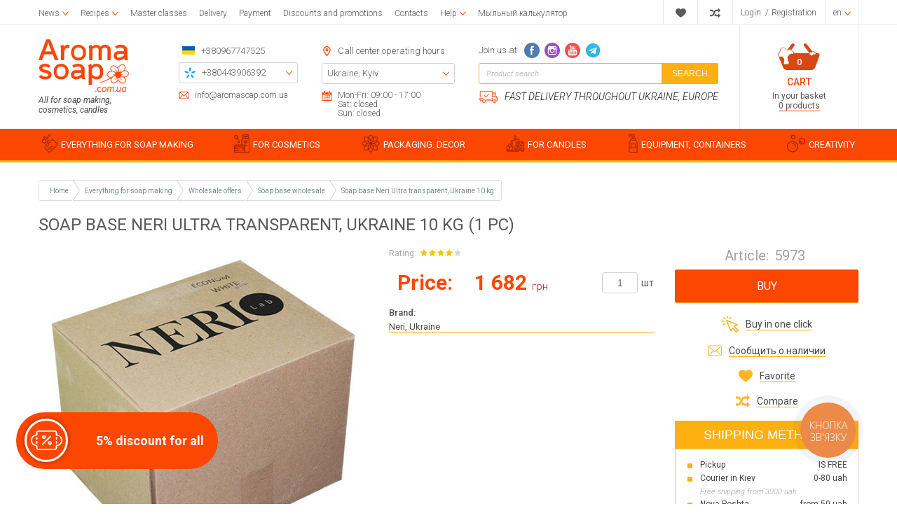

--- FILE ---
content_type: text/html; charset=UTF-8
request_url: https://www.aromasoap.com.ua/en/mylnaya-osnova-optom/mylnaya-osnova-neri-ultra-prozrachnaya-ukraina-10-kg.html
body_size: 40645
content:
<!DOCTYPE html>
<html lang="en" prefix="og: http://ogp.me/ns#">
<head>
    
    <base href="https://www.aromasoap.com.ua/">


 <link rel="canonical" href="https://www.aromasoap.com.ua/en/mylnaya-osnova-optom/mylnaya-osnova-neri-ultra-prozrachnaya-ukraina-10-kg.html" />


<link rel="alternate" hreflang="ru-ua" href="https://www.aromasoap.com.ua/" />
<link rel="alternate" hreflang="en-ua" href="https://www.aromasoap.com.ua/en" />
<link rel="alternate" hreflang="uk-ua" href="https://www.aromasoap.com.ua/ua" />
<link rel="alternate" hreflang="x-default" href="https://www.aromasoap.com.ua/ua" />

    
    
    <title>Soap base Neri Ultra transparent, Ukraine 10 kg buy Europe, USA, best price Aromasoap</title>


<meta http-equiv="Content-Type" content="text/html; charset=UTF-8">


    <meta name="description" content="Neri Glassy Econom is a professional transparent soap base from a Ukrainian manufacturer. This is a good base for soap at an affordable price on the Ukrainian market. This product is a worthy competitor to imported manufacturers. 
  Neri Glassy Econom is a good economical soap base with the right concentration of all components. The base will ideally convey the entire palette of dye colors and display its finest detail in the finished product. 
  Neri Glassy Econom has a yellowish tint" />

    <meta name="keywords" content="" />




    <meta name="robots" content="index,follow">

<meta name="viewport" content="width=device-width, initial-scale=1.0">

<meta name="generator" content="OkayCMS 2.2.2">







    <meta property="og:url" content="https://www.aromasoap.com.ua/en/mylnaya-osnova-optom/mylnaya-osnova-neri-ultra-prozrachnaya-ukraina-10-kg.html">
    <meta property="og:type" content="website">
    <meta property="og:title" content="Soap base Neri Ultra transparent, Ukraine 10 kg">
    <meta property="og:description" content=''>
    <meta property="og:image" content="https://www.aromasoap.com.ua/files/products/neri-milna-osnova-optom_2.330x300.jpg">
    <link rel="image_src" href="https://www.aromasoap.com.ua/files/products/neri-milna-osnova-optom_2.330x300.jpg">
    
    <meta name="twitter:card" content="product"/>
    <meta name="twitter:url" content="https://www.aromasoap.com.ua/en/mylnaya-osnova-optom/mylnaya-osnova-neri-ultra-prozrachnaya-ukraina-10-kg.html">
    <meta name="twitter:site" content="Aromasoap">
    <meta name="twitter:title" content="Soap base Neri Ultra transparent, Ukraine 10 kg">
    <meta name="twitter:description" content="">
    <meta name="twitter:image" content="https://www.aromasoap.com.ua/files/products/neri-milna-osnova-optom_2.330x300.jpg">
    <meta name="twitter:data1" content="Price for one piece">
    <meta name="twitter:label1" content="1682 UAH">
    <meta name="twitter:data2" content="Organization">
    <meta name="twitter:label2" content="ООО Интернет-магазин на OkayCMS">


    <link rel="canonical" href="https://www.aromasoap.com.ua/en/mylnaya-osnova-optom/mylnaya-osnova-neri-ultra-prozrachnaya-ukraina-10-kg.html">



                        
            
            
            <link rel="alternate" hreflang="ru" href="https://www.aromasoap.com.ua/mylnaya-osnova-optom/mylnaya-osnova-neri-ultra-prozrachnaya-ukraina-10-kg.html">
                                
                                        
            
            <link rel="alternate" hreflang="en" href="https://www.aromasoap.com.ua/en/mylnaya-osnova-optom/mylnaya-osnova-neri-ultra-prozrachnaya-ukraina-10-kg.html">
                                
                                        
            
            <link rel="alternate" hreflang="uk" href="https://www.aromasoap.com.ua/ua/mylnaya-osnova-optom/mylnaya-osnova-neri-ultra-prozrachnaya-ukraina-10-kg.html">
            



<!--add_markup_json-->
    
    
    <link href="design/aromasoap_1/images/favicon.png" type="image/x-icon" rel="icon">
    <link href="design/aromasoap_1/images/favicon.png" type="image/x-icon" rel="shortcut icon">

    <link href="https://fonts.googleapis.com/css?family=Open+Sans:300,300i,400,400i,600,600i,700,700i,800,800i|Roboto:100,100i,300,300i,400,400i,500,500i,700,700i,900,900i&display=swap&subset=cyrillic" rel="stylesheet">

    
    <link href="design/aromasoap_1/css/font-awesome.min.css?v=000029" rel="stylesheet">
    <link href="design/aromasoap_1/fonts/myfont.css?v=000029" rel="stylesheet">
    <link href="design/aromasoap_1/css/reset.css?v=000029" rel="stylesheet">
    <link href="design/aromasoap_1/css/grid.css?v=000029" rel="stylesheet">
    <link href="design/aromasoap_1/css/okay.css?v=000029" rel="stylesheet">
    <link href="design/aromasoap_1/css/media.css?v=000029" rel="stylesheet">

    
    <script src="design/aromasoap_1/js/jquery-2.1.4.min.js?v=000027"></script>

    
    <script src="design/aromasoap_1/js/jquery.matchHeight-min.js?v=000027" defer></script>

                        <!-- Google Tag Manager -->
<script>(function(w,d,s,l,i){w[l]=w[l]||[];w[l].push({'gtm.start':
new Date().getTime(),event:'gtm.js'});var f=d.getElementsByTagName(s)[0],
j=d.createElement(s),dl=l!='dataLayer'?'&l='+l:'';j.async=true;j.src=
'https://www.googletagmanager.com/gtm.js?id='+i+dl;f.parentNode.insertBefore(j,f);
})(window,document,'script','dataLayer','GTM-M6MQGCK');</script>
<!-- End Google Tag Manager -->

                    <!-- Meta Pixel Code -->
<script>
!function(f,b,e,v,n,t,s)
{if(f.fbq)return;n=f.fbq=function(){n.callMethod?
n.callMethod.apply(n,arguments):n.queue.push(arguments)};
if(!f._fbq)f._fbq=n;n.push=n;n.loaded=!0;n.version='2.0';
n.queue=[];t=b.createElement(e);t.async=!0;
t.src=v;s=b.getElementsByTagName(e)[0];
s.parentNode.insertBefore(t,s)}(window, document,'script',
'https://connect.facebook.net/en_US/fbevents.js');
fbq('init', '826208019788305');
fbq('track', 'PageView');
</script>
<noscript><img height="1" width="1" style="display:none"
src="https://www.facebook.com/tr?id=826208019788305&ev=PageView&noscript=1"
/></noscript>
<!-- End Meta Pixel Code -->
                    <meta name="cmsmagazine" content="231a9f3108fba988744fc23434449802" />
                    <meta name="facebook-domain-verification" content="fjya7huzy1ljj28cn4xh9uh29datvt" />
                    <meta name="google-site-verification" content="QzJimSOOgIfuJ8r7QRYASG5qzd_UV1cUrRr4ApWZ2g8" />
                	    
    <script>
          fbq('track', 'ViewContent', {
              content_ids: '9088',
              content_type: 'product'
          });
    </script>
		
	



</head>

<body >



            <!-- Google Tag Manager (noscript) -->
<noscript><iframe src="https://www.googletagmanager.com/ns.html?id=GTM-M6MQGCK"
height="0" width="0" style="display:none;visibility:hidden"></iframe></noscript>
<!-- End Google Tag Manager (noscript) -->
    
    <div class="hidden">
    <form id="fastorder" class="popup fn_validate_fast_order comment_form" method="post" action="/en/mylnaya-osnova-optom/mylnaya-osnova-neri-ultra-prozrachnaya-ukraina-10-kg.html">
        <div class="h3">
            <span data-language="fast_order">Fast order</span>
        </div>
		<div id="fastorder_product" class="h4"></div>

        
        <input id="fastorder_product_id" value="" name="variant_id" type="hidden"/>
        <input type="hidden" name="IsFastOrder" value="true">

        
        
        
        <div class="form_group">
            <input class="form_input mask_phone_number" type="text" name="phone" value="" data-language="form_phone" placeholder="Phone number (uncheck the box below)*"/>
        </div>
        
        <div class="col-lg-12 form_group_capthca_button">
        <div class="comment_footer fn_fast_btn">
            <input class="comment_footer_button" type="submit" name="checkout" data-language="callback_order" value="Order"/>
        </div>
        
        
                
                <div class="captcha">
                    <div class="secret_number">26 + ? = 32</div>
                    <input class="form_input input_captcha" type="text" name="captcha_code" value="" placeholder="Enter Captcha*">

                </div>
            </div>
            </form>
</div>

<header class="header">
    <div class="top_header hidden-md-down">
        <div class="container">
            <div class="d-flex justify-content-between align-items-center">
                <div class="top_header_pages">    <div class="menu_group menu_group_header">
        
                                    <ul class="fn_menu_list menu_list menu_list_1">
                                                                                                                    <li class="menu_item menu_item_1 menu_eventer">
                                <a class="menu_link" href="en/articles/novosti" >
                                    <span>News</span>
                                 </a>
                                                            <ul class="fn_menu_list menu_list menu_list_2">
                                                                                                                            </ul>
                    
                            </li>
                                                                                                <li class="menu_item menu_item_1 menu_eventer">
                                <a class="menu_link" href="en/articles/foto-video-retsepty" >
                                    <span>Recipes</span>
                                 </a>
                                                            <ul class="fn_menu_list menu_list menu_list_2">
                                                                        <li class="menu_item menu_item_2 ">
                                <a class="menu_link" href="en/articles/retsepty-myla-s-nulya" >
                                    <span>Soap recipes from scratch</span>
                                 </a>
                                                    
                            </li>
                                                                                                <li class="menu_item menu_item_2 ">
                                <a class="menu_link" href="en/articles/retsepty-myla-iz-mylnoj-osnovy" >
                                    <span>Soap recipes from soap base</span>
                                 </a>
                                                    
                            </li>
                                                                                                <li class="menu_item menu_item_2 ">
                                <a class="menu_link" href="en/articles/retsepty-detskogo-myla" >
                                    <span>Baby soap recipes</span>
                                 </a>
                                                    
                            </li>
                                                                                                <li class="menu_item menu_item_2 ">
                                <a class="menu_link" href="en/articles/retsepty-kremovareniya" >
                                    <span>Cream making recipes</span>
                                 </a>
                                                    
                            </li>
                                                                                                <li class="menu_item menu_item_2 ">
                                <a class="menu_link" href="en/articles/retsepty-skrabov" >
                                    <span>Scrub recipes</span>
                                 </a>
                                                    
                            </li>
                                                                                                <li class="menu_item menu_item_2 ">
                                <a class="menu_link" href="en/articles/retsepty-bombochek-dlya-vannoj" >
                                    <span>Bath Bomb Recipes</span>
                                 </a>
                                                    
                            </li>
                                                                                                <li class="menu_item menu_item_2 ">
                                <a class="menu_link" href="en/articles/retsepty-duhov" >
                                    <span>Perfume recipes</span>
                                 </a>
                                                    
                            </li>
                                                                                                <li class="menu_item menu_item_2 ">
                                <a class="menu_link" href="en/articles/retsepty-po-uhodu-za-volosami" >
                                    <span>Hair care recipes</span>
                                 </a>
                                                    
                            </li>
                                                                                                <li class="menu_item menu_item_2 ">
                                <a class="menu_link" href="en/articles/retsepty-dekorativnoj-kosmetiki" >
                                    <span>Decorative cosmetics recipes</span>
                                 </a>
                                                    
                            </li>
                                                                                                <li class="menu_item menu_item_2 ">
                                <a class="menu_link" href="en/articles/retsepty-svechej" >
                                    <span>Candle Recipes</span>
                                 </a>
                                                    
                            </li>
                                                                                                <li class="menu_item menu_item_2 ">
                                <a class="menu_link" href="en/articles/obschie-stati-po-mylovareniyu" >
                                    <span>General soap making articles</span>
                                 </a>
                                                    
                            </li>
                                                                                                <li class="menu_item menu_item_2 ">
                                <a class="menu_link" href="en/articles/obschie-stati-po-kosmetike" >
                                    <span>General cosmetic making articles</span>
                                 </a>
                                                    
                            </li>
                                                            </ul>
                    
                            </li>
                                                                                                <li class="menu_item menu_item_1 ">
                                <a class="menu_link" href="en/events" >
                                    <span>Master classes</span>
                                 </a>
                                                    
                            </li>
                                                                                                <li class="menu_item menu_item_1 ">
                                <a class="menu_link" href="en/dostavka" >
                                    <span>Delivery</span>
                                 </a>
                                                    
                            </li>
                                                                                                <li class="menu_item menu_item_1 ">
                                <a class="menu_link" href="en/oplata" >
                                    <span>Payment</span>
                                 </a>
                                                    
                            </li>
                                                                                                <li class="menu_item menu_item_1 ">
                                <a class="menu_link" href="en/discounts" >
                                    <span>Discounts and promotions</span>
                                 </a>
                                                    
                            </li>
                                                                                                                                                                                        <li class="menu_item menu_item_1 ">
                                <a class="menu_link" href="en/contact" >
                                    <span>Contacts</span>
                                 </a>
                                                    
                            </li>
                                                                                                                                            <li class="menu_item menu_item_1 menu_eventer">
                                <a class="menu_link" href="javascript:;" >
                                    <span>Help</span>
                                 </a>
                                                            <ul class="fn_menu_list menu_list menu_list_2">
                                                                        <li class="menu_item menu_item_2 ">
                                <a class="menu_link" href="en/help" >
                                    <span>Help with authorization</span>
                                 </a>
                                                    
                            </li>
                                                                                                <li class="menu_item menu_item_2 ">
                                <a class="menu_link" href="en/kak-zakazat" >
                                    <span>How to order?</span>
                                 </a>
                                                    
                            </li>
                                                                                                <li class="menu_item menu_item_2 ">
                                <a class="menu_link" href="en/vozvrat" >
                                    <span>Return</span>
                                 </a>
                                                    
                            </li>
                                                                                                <li class="menu_item menu_item_2 ">
                                <a class="menu_link" href="en/dogovor-oferti" >
                                    <span>Public offer agreement</span>
                                 </a>
                                                    
                            </li>
                                                            </ul>
                    
                            </li>
                                                                                                <li class="menu_item menu_item_1 ">
                                <a class="menu_link" href="en/soap_calculator" target="_blank">
                                    <span>Мыльный калькулятор</span>
                                 </a>
                                                    
                            </li>
                                                            </ul>
                    
    </div>
</div>
                <div class="top_header_informers d-flex justify-content-end align-items-center">

                    
                    <div id="wishlist" class="informer informer_svg">
                            















<svg width="18px" height="18px" viewBox="0 0 176.104 176.104">
    <path d="M150.383,18.301c-7.13-3.928-15.308-6.187-24.033-6.187c-15.394,0-29.18,7.015-38.283,18.015    c-9.146-11-22.919-18.015-38.334-18.015c-8.704,0-16.867,2.259-24.013,6.187C10.388,26.792,0,43.117,0,61.878    C0,67.249,0.874,72.4,2.457,77.219c8.537,38.374,85.61,86.771,85.61,86.771s77.022-48.396,85.571-86.771    c1.583-4.819,2.466-9.977,2.466-15.341C176.104,43.124,165.716,26.804,150.383,18.301z" fill="currentColor"/>
</svg>






                    </div>

                    
                    <div id="comparison" class="informer informer_svg">
                            
















<svg width="18px" height="18px" viewBox="0 0 511.626 511.626">
    <path d="M234.693,270.09c8.754-20.745,16.175-37.019,22.266-48.82c4.568-8.754,8.854-16.13,12.851-22.126    c3.993-5.996,8.85-11.849,14.558-17.558c5.715-5.711,12.278-9.998,19.705-12.85c7.419-2.855,15.697-4.283,24.838-4.283h73.084    v54.818c0,2.474,0.903,4.617,2.71,6.423c1.807,1.809,3.949,2.712,6.42,2.712c2.669,0,4.859-0.854,6.563-2.568l91.365-91.359    c1.718-1.715,2.573-3.901,2.573-6.567c0-2.666-0.855-4.853-2.573-6.574L417.976,30.26c-2.279-1.902-4.572-2.849-6.852-2.849    c-2.669,0-4.853,0.855-6.57,2.57c-1.704,1.713-2.56,3.9-2.56,6.565v54.814h-73.084c-12.946,0-25.126,1.574-36.549,4.714    c-11.423,3.14-21.56,7.135-30.409,11.991c-8.852,4.854-17.416,11.372-25.697,19.558c-8.28,8.182-15.324,16.084-21.126,23.697    c-5.804,7.611-11.897,17.127-18.272,28.549c-6.374,11.42-11.514,21.414-15.416,29.978c-3.903,8.566-8.613,19.13-14.132,31.693    c-8.757,20.746-16.18,37.022-22.27,48.822c-4.567,8.754-8.853,16.132-12.847,22.127c-3.996,5.996-8.853,11.848-14.562,17.557    c-5.711,5.715-12.278,9.999-19.701,12.854c-7.421,2.854-15.703,4.284-24.838,4.284H9.139c-2.666,0-4.856,0.849-6.567,2.566    c-1.709,1.711-2.568,3.895-2.568,6.563v54.823c0,2.663,0.862,4.853,2.575,6.57c1.714,1.712,3.905,2.567,6.567,2.567h63.954    c12.946,0,25.125-1.574,36.547-4.716c11.42-3.142,21.558-7.139,30.406-11.991c8.853-4.856,17.417-11.376,25.697-19.562    c8.278-8.179,15.324-16.084,21.128-23.694c5.802-7.615,11.894-17.129,18.271-28.548c6.374-11.424,11.516-21.416,15.416-29.979    C224.464,293.217,229.173,282.656,234.693,270.09z" fill="currentColor"/>
    <path d="M9.135,164.45h63.954c8.375,0,16.13,1.381,23.269,4.143s13.134,6.091,17.987,9.995c4.854,3.904,9.707,9.279,14.561,16.13    c4.853,6.855,8.708,12.9,11.563,18.131c2.853,5.236,6.374,12.137,10.562,20.701c14.659-34.451,27.694-60.432,39.115-77.943    c-30.454-42.825-69.473-64.241-117.058-64.241H9.135c-2.666,0-4.856,0.855-6.567,2.57C0.859,95.647,0,97.834,0,100.5v54.818    c0,2.667,0.855,4.851,2.568,6.563C4.283,163.596,6.473,164.45,9.135,164.45z" fill="currentColor"/>
    <path d="M417.983,286.085c-2.286-1.902-4.572-2.847-6.858-2.847c-2.662,0-4.853,0.852-6.563,2.566    c-1.711,1.711-2.566,3.901-2.566,6.563v54.823h-73.091c-8.378,0-16.132-1.383-23.271-4.147    c-7.139-2.759-13.135-6.088-17.987-9.993c-4.849-3.901-9.705-9.28-14.558-16.135c-4.856-6.852-8.713-12.898-11.567-18.135    c-2.852-5.226-6.373-12.135-10.561-20.693c-14.655,34.259-27.596,60.24-38.828,77.943c5.137,7.422,10.467,14.037,15.987,19.838    c5.518,5.804,10.754,10.896,15.702,15.276c4.949,4.374,10.564,8.186,16.844,11.416c6.283,3.237,11.8,5.948,16.563,8.139    c4.771,2.189,10.76,3.949,17.99,5.283c7.231,1.328,13.322,2.334,18.271,2.991c4.948,0.664,11.707,1.143,20.272,1.431    c8.562,0.287,15.51,0.376,20.834,0.287c5.335-0.096,13.045-0.198,23.134-0.287c10.089-0.093,18.179-0.144,24.271-0.144v54.819    c0,2.474,0.903,4.616,2.71,6.423c1.807,1.808,3.949,2.711,6.42,2.711c2.669,0,4.859-0.855,6.563-2.566l91.365-91.358    c1.711-1.718,2.566-3.901,2.566-6.57c0-2.666-0.855-4.853-2.573-6.563L417.983,286.085z" fill="currentColor"/>
</svg>





                    </div>

                    
                    <div class="informer informer_user">
                                                    <a class="account_informer" href="javascript:;" onclick="document.location.href = 'en/user/login'" title="Login">
                                <span class="account_name small-hidden" data-language="index_login">Login</span>
                            </a>  /
                            <a class="account_informer" href="javascript:;" onclick="document.location.href = 'en/user/register'" title="Registration">
                                <span class="small-hidden" data-language="login_registration">Registration</span>
                            </a>
                                            </div>

                    
                                                                                                                                                                                                                                                                                                                                                                                                                                                            <div class="informer languages menu_eventer">
                                <div class="fn_switch lang_switch">
                                    
                                    <span class="informer_name lg-hidden">en</span>
                                </div>
                                <div class="dropdown">
                                                                                                                        
                                            
                                            
                                            <a class="switcher__link dropdown_item"
                                               href="mylnaya-osnova-optom/mylnaya-osnova-neri-ultra-prozrachnaya-ukraina-10-kg.html">
                                                <span class="tablet-hidden">Russian</span>
                                                <span class="lg-hidden">ru</span>
                                            </a>
                                                                                                                                                                
                                                                                                                                        
                                            
                                            <a class="switcher__link dropdown_item active"
                                               href="en/mylnaya-osnova-optom/mylnaya-osnova-neri-ultra-prozrachnaya-ukraina-10-kg.html">
                                                <span class="tablet-hidden">English</span>
                                                <span class="lg-hidden">en</span>
                                            </a>
                                                                                                                                                                
                                                                                                                                        
                                            
                                            <a class="switcher__link dropdown_item"
                                               href="ua/mylnaya-osnova-optom/mylnaya-osnova-neri-ultra-prozrachnaya-ukraina-10-kg.html">
                                                <span class="tablet-hidden">Ukrainian</span>
                                                <span class="lg-hidden">ua</span>
                                            </a>
                                                                            
                                </div>
                            </div>
                                            
                    
                                    </div>
            </div>
        </div>
    </div>

    <div class="middle_header">
        <div class="container">
            <div class="f_row d-flex justify-content-between align-items-md-stretch flex-nowrap">
                <div class="hidden-lg-up mobile_menu_icon fn_menu_switch">















    <svg class="menu_icon" width="16px" height="12px" viewBox="0 0 16 12"  version="1.1" xmlns="http://www.w3.org/2000/svg" xmlns:xlink="http://www.w3.org/1999/xlink">
        <g>
            <rect fill="currentColor" class="bar" x="1" y="10" width="16" height="2"></rect>
            <rect fill="currentColor" class="bar" x="1" y="5" width="16" height="2"></rect>
            <rect fill="currentColor" class="bar" x="1" y="0" width="16" height="2"></rect>
        </g>
    </svg>




</div>
                <div class="mobile_menu">

                    
                        <div class="menu_group menu_group_mobile_menu">
        
                                    <ul class="fn_menu_list menu_list menu_list_1">
                                                                        <li class="menu_item menu_item_1 ">
                                <a class="menu_link" href="en/all-products" >
                                    <span>Catalog</span>
                                 </a>
                                                    
                            </li>
                                                                                                <li class="menu_item menu_item_1 ">
                                <a class="menu_link" href="en/articles/foto-video-retsepty" >
                                    <span>Photo and video recipes</span>
                                 </a>
                                                    
                            </li>
                                                                                                <li class="menu_item menu_item_1 ">
                                <a class="menu_link" href="en/events" >
                                    <span>Master classes</span>
                                 </a>
                                                    
                            </li>
                                                                                                <li class="menu_item menu_item_1 ">
                                <a class="menu_link" href="en/dostavka" >
                                    <span>Delivery</span>
                                 </a>
                                                    
                            </li>
                                                                                                <li class="menu_item menu_item_1 ">
                                <a class="menu_link" href="en/oplata" >
                                    <span>Payment</span>
                                 </a>
                                                    
                            </li>
                                                                                                <li class="menu_item menu_item_1 ">
                                <a class="menu_link" href="en/discounted" >
                                    <span>Discounts and promotions</span>
                                 </a>
                                                    
                            </li>
                                                                                                <li class="menu_item menu_item_1 ">
                                <a class="menu_link" href="en/articles/novosti" >
                                    <span>News</span>
                                 </a>
                                                    
                            </li>
                                                                                                                                            <li class="menu_item menu_item_1 ">
                                <a class="menu_link" href="en/reviews" >
                                    <span>Reviews</span>
                                 </a>
                                                    
                            </li>
                                                                                                <li class="menu_item menu_item_1 ">
                                <a class="menu_link" href="en/soap_calculator" >
                                    <span>Soap calculator</span>
                                 </a>
                                                    
                            </li>
                                                                                                <li class="menu_item menu_item_1 menu_eventer">
                                <a class="menu_link" href="en/help" >
                                    <span>Help</span>
                                 </a>
                                                            <ul class="fn_menu_list menu_list menu_list_2">
                                                                                                                                                                        </ul>
                    
                            </li>
                                                                                                <li class="menu_item menu_item_1 ">
                                <a class="menu_link" href="en/wishlist" >
                                    <span>Favorites</span>
                                 </a>
                                                    
                            </li>
                                                                                                <li class="menu_item menu_item_1 ">
                                <a class="menu_link" href="en/contact" >
                                    <span>How to order?</span>
                                 </a>
                                                    
                            </li>
                                                                                                                                                    </ul>
                    
    </div>


                    <div class="mobile_menu_footer">
                        <div class="mob_menu_foot_item">
                                                        <a class="account_informer" href="javascript:;" onclick="document.location.href = 'en/user/login'" title="Login">
                                <span class="account_name small-hidden" data-language="index_login">Login</span>
                            </a>  /
                            <a class="account_informer" href="javascript:;" onclick="document.location.href = 'en/user/register'" title="Registration">
                                <span class="small-hidden" data-language="login_registration">Registration</span>
                            </a>
                                                    </div>
                        <div class="mob_menu_foot_item">
                            
                                                                                                                                                                                                                                                                                                                                                                                                                                                                                            <div class="languages">
                                                                                                            
                                        
                                        
                                        <a class="switcher__link languages_item"
                                           href="mylnaya-osnova-optom/mylnaya-osnova-neri-ultra-prozrachnaya-ukraina-10-kg.html">
                                            <span class="tablet-hidden">Russian</span>
                                        </a>
                                                                                                                                                
                                                                                                                            
                                        
                                        <a class="switcher__link languages_item active"
                                           href="en/mylnaya-osnova-optom/mylnaya-osnova-neri-ultra-prozrachnaya-ukraina-10-kg.html">
                                            <span class="tablet-hidden">English</span>
                                        </a>
                                                                                                                                                
                                                                                                                            
                                        
                                        <a class="switcher__link languages_item"
                                           href="ua/mylnaya-osnova-optom/mylnaya-osnova-neri-ultra-prozrachnaya-ukraina-10-kg.html">
                                            <span class="tablet-hidden">Ukrainian</span>
                                        </a>
                                                                                                </div>
                                                                                </div>
                    </div>
                </div>
                
                <a class="logo f_col-lg-2 hidden-sm-down" href="en">
                    <img src="design/aromasoap_1/images/Aroma_soap_main_setka_1170.png" alt="Aromasoap"/>
                    <div class="logo_promo hidden-md-down" data-language="logo_promo">All for soap making, cosmetics, candles</div>
                </a>

                <div class="middle_header_center d-flex justify-content-between justify-content-lg-around justify-content-xl-between align-items-start f_col-md-8 f_col-lg-8">
                    <div class="mobile_header_phones hidden-md-up">
                        <div class="mob_h_phones">
                            <div class="header_box_row mob_h_email_item d-flex align-items-center small_fonts">
                                














<svg width="22px" height="22px" viewBox="0 0 512 512">
    <path d="M448,64H64C28.656,64,0,92.656,0,128v256c0,35.344,28.656,64,64,64h384c35.344,0,64-28.656,64-64V128   C512,92.656,483.344,64,448,64z M342.656,234.781l135.469-116.094c0.938,3,1.875,6,1.875,9.313v256   c0,2.219-0.844,4.188-1.281,6.281L342.656,234.781z M448,96c2.125,0,4,0.813,6,1.219L256,266.938L58,97.219   C60,96.813,61.875,96,64,96H448z M33.266,390.25C32.828,388.156,32,386.219,32,384V128c0-3.313,0.953-6.313,1.891-9.313   L169.313,234.75L33.266,390.25z M64,416c-3.234,0-6.172-0.938-9.125-1.844l138.75-158.563l51.969,44.531   C248.578,302.719,252.297,304,256,304s7.422-1.281,10.406-3.875l51.969-44.531l138.75,158.563C454.188,415.062,451.25,416,448,416   H64z" fill="currentColor"/>
</svg>






                                <a href="mailto:info@aromasoap.com.ua" data-language="company_email" >info@aromasoap.com.ua</a>
                            </div>
                            <div class="mob_h_phones_visible">
                                <a class="icon_flag" href="tel:+380967747525" data-language="company_phone_1" >+380967747525</a>
                                <i class="fn_switch_phone mob_h_phones-arrow">












<svg class="arrow_right" version="1.1" xmlns="http://www.w3.org/2000/svg" xmlns:xlink="http://www.w3.org/1999/xlink" width="24" height="24" viewBox="0 0 24 24">
    <path fill="currentColor" d="M16.462 12l-9.805-10.188c-0.368-0.371-0.368-0.971 0-1.344 0.368-0.371 0.962-0.371 1.33 0l10.751 10.858c0.368 0.372 0.368 0.973 0 1.344l-10.751 10.858c-0.368 0.372-0.962 0.371-1.33 0-0.368-0.369-0.368-0.971 0-1.344l9.805-10.184z"></path>
</svg>







</i>
                            </div>
                            <div class="mob_h_phones_hiddden">
                                <a class="header_box_hidden_item mobo mobo-kyivstar-24" href="tel:+380443906392">
                                    <span data-language="company_phone_2">+380443906392</span>
                                </a>
                                <a class="header_box_hidden_item mobo mobo-vodafone-24" href="tel:+380504785777">
                                    <span data-language="company_phone_3">+380504785777</span>
                                </a>
                                <a class="header_box_hidden_item mobo mobo-lifecell-24" href="tel:+380937914582">
                                    <span data-language="company_phone_4">+380937914582</span>
                                </a>
                                <a class="fn_callback header_box_hidden_item callback" href="#fn_callback" data-language="index_back_call">Call me back</a>
                            </div>
                        </div>
                    </div>
                    <div class="header_box_content header_box_phones hidden-sm-down">
                        <div class="header_box_phones_top header_box_row d-flex align-items-center">
                            <a class="icon_flag" href="tel:+380967747525" data-language="company_phone_1" >+380967747525</a>
                        </div>
                        <div class="header_box_row header_box_border">
                            <div class="header_box_border_hidden">
                                <a class="header_box_hidden_item mobo mobo-kyivstar-24" href="tel:+380443906392">
                                    <span data-language="company_phone_2">+380443906392</span>
                                </a>
                                <a class="header_box_hidden_item mobo mobo-vodafone-24" href="tel:+380504785777">
                                    <span data-language="company_phone_3">+380504785777</span>
                                </a>
                                <a class="header_box_hidden_item mobo mobo-lifecell-24" href="tel:+380937914582">
                                    <span data-language="company_phone_4">+380937914582</span>
                                </a>
                                <a class="fn_callback header_box_hidden_item callback" href="#fn_callback" data-language="index_back_call">Call me back</a>
                            </div>
                        </div>
                        <div class="header_box_row header_box_foot-email d-flex align-items-center small_fonts">
                            














<svg width="22px" height="22px" viewBox="0 0 512 512">
    <path d="M448,64H64C28.656,64,0,92.656,0,128v256c0,35.344,28.656,64,64,64h384c35.344,0,64-28.656,64-64V128   C512,92.656,483.344,64,448,64z M342.656,234.781l135.469-116.094c0.938,3,1.875,6,1.875,9.313v256   c0,2.219-0.844,4.188-1.281,6.281L342.656,234.781z M448,96c2.125,0,4,0.813,6,1.219L256,266.938L58,97.219   C60,96.813,61.875,96,64,96H448z M33.266,390.25C32.828,388.156,32,386.219,32,384V128c0-3.313,0.953-6.313,1.891-9.313   L169.313,234.75L33.266,390.25z M64,416c-3.234,0-6.172-0.938-9.125-1.844l138.75-158.563l51.969,44.531   C248.578,302.719,252.297,304,256,304s7.422-1.281,10.406-3.875l51.969-44.531l138.75,158.563C454.188,415.062,451.25,416,448,416   H64z" fill="currentColor"/>
</svg>






                            <a href="mailto:info@aromasoap.com.ua" data-language="company_email" >info@aromasoap.com.ua</a>
                        </div>
                    </div>
                    <div class="header_box_content header_box_adress hidden-lg-down">
                        <div class="header_box_row d-flex align-items-center">
                            











<svg width="22px" height="22px" viewBox="0 0 792 792">
    <path d="M396,173.25c-68.359,0-123.75,55.391-123.75,123.75S327.641,420.75,396,420.75S519.75,365.359,519.75,297     S464.359,173.25,396,173.25z M396,346.5c-27.299,0-49.5-22.226-49.5-49.5s22.201-49.5,49.5-49.5c27.299,0,49.5,22.201,49.5,49.5     S423.299,346.5,396,346.5z M396,0C231.982,0,99,133.006,99,297c0,59.351,17.424,114.617,47.396,161.023L344,763.686     C355.014,780.714,374.195,792,396,792s40.986-11.286,52-28.339l197.604-305.662C675.576,411.617,693,356.351,693,297     C693,133.006,560.043,0,396,0z M583.233,417.706L396,707.355L208.766,417.73c-23.24-35.962-35.516-77.715-35.516-120.73     c0-122.834,99.94-222.75,222.75-222.75S618.75,174.166,618.75,297C618.75,340.016,606.474,381.769,583.233,417.706z" fill="currentColor"/>
</svg>









                            <span class="times_text" data-language="index_we_open">Call center operating hours:</span>
                        </div>
                        <div class="header_box_row header_box_border">
                            <div class="header_box_border_hidden">
                                <a href="javascript:;" class="header_box_hidden_item" data-language="index_location_1">Ukraine, Kyiv</a>
                                <a href="javascript:;" class="header_box_hidden_item" data-language="index_location_2"></a>
                                <a href="/contact" class="header_box_hidden_item" data-language="index_location_3"></a>
                                <a href="javascript:;" class="header_box_hidden_item" data-language="index_location_4"></a>
                                <a href="javascript:;" class="header_box_hidden_item" data-language="index_location_5"></a>
                            </div>
                        </div>
                        <div class="header_box_row d-flex align-items-start small_fonts">
                            













<svg viewBox="0 0 29.121 29.121" width="20px" height="20px">
    <path d="M21.706,6.146c1.116,0,2.02-0.898,2.02-2.016V2.02c0-1.119-0.903-2.02-2.02-2.02   s-2.019,0.9-2.019,2.02v2.111C19.688,5.248,20.59,6.146,21.706,6.146z" fill="currentColor"/>
    <path d="M28.882,3.494h-4.066v1.027c0,1.695-1.377,3.076-3.075,3.076c-1.7,0-3.074-1.381-3.074-3.076V3.494   h-8.205v1.027c0,1.695-1.379,3.076-3.076,3.076s-3.075-1.38-3.075-3.076V3.494L0.208,3.443v25.678H2.26h24.604l2.049-0.006   L28.882,3.494z M26.862,27.076H2.26V10.672h24.604v16.404H26.862z" fill="currentColor"/>
    <path d="M7.354,6.146c1.116,0,2.021-0.898,2.021-2.016V2.02C9.375,0.9,8.47,0,7.354,0S5.336,0.9,5.336,2.02   v2.111C5.336,5.248,6.237,6.146,7.354,6.146z" fill="currentColor"/>
    <rect x="10.468" y="12.873" width="3.231" height="2.852" fill="currentColor"/>
    <rect x="15.692" y="12.873" width="3.234" height="2.852" fill="currentColor"/>
    <rect x="20.537" y="12.873" width="3.231" height="2.852" fill="currentColor"/>
    <rect x="10.468" y="17.609" width="3.231" height="2.85" fill="currentColor"/>
    <rect x="15.692" y="17.609" width="3.234" height="2.85" fill="currentColor"/>
    <rect x="20.537" y="17.609" width="3.231" height="2.85" fill="currentColor"/>
    <rect x="10.468" y="22.439" width="3.231" height="2.85" fill="currentColor"/>
    <rect x="5.336" y="17.609" width="3.229" height="2.85" fill="currentColor"/>
    <rect x="5.336" y="22.439" width="3.229" height="2.85" fill="currentColor"/>
    <rect x="15.692" y="22.439" width="3.234" height="2.85" fill="currentColor"/>
    <rect x="20.537" y="22.439" width="3.231" height="2.85" fill="currentColor"/>
</svg>







                            <div class="">
                                <div data-language="company_open_hours_1">Mon-Fri: 09:00 - 17:00</div>
                                <div data-language="company_open_hours_2">Sat: closed</div>
                                <div data-language="company_open_hours_3">Sun: closed</div>
                            </div>
                        </div>
                    </div>
                    <div class="header_box_content header_box_form">
                        <div class="header_box_row boxed_social_header">
                            <div class="logo_promo hidden-lg-up" data-language="logo_promo">All for soap making, cosmetics, candles</div>
                            
                            <div class="boxed_social hidden-md-down">
                                <span class="label_social" data-language="index_in_networks">Join us at</span>
                              
                                <div class="icons_social">
                                    <!--noindex--><a rel="nofollow" class="fb" href="https://www.facebook.com/Aromasoapcomua/" target="_blank" title="Facebook">
                                        

















<svg width="24px" height="24px" viewBox="0 0 612 612">
    <path d="M612,306C612,137.004,474.995,0,306,0C137.004,0,0,137.004,0,306c0,168.995,137.004,306,306,306   C474.995,612,612,474.995,612,306z M223.825,306v-58.557h35.885V212.03c0-47.764,14.271-82.175,66.569-82.175h62.201v58.418   h-43.785c-21.949,0-26.929,14.577-26.929,29.849v29.32h67.487L376.046,306h-58.278v176.617H259.71V306H223.825z" fill="currentColor"/>
</svg>



                                    </a><!--/noindex-->
                                    <!--noindex--><a rel="nofollow" class="ins" href="https://www.instagram.com/aromasoap.com.ua/" target="_blank" title="Instagram">
                                        


















<svg width="24px" height="24px" viewBox="0 0 49.652 49.652">
    <path d="M24.825,29.796c2.739,0,4.972-2.229,4.972-4.97c0-1.082-0.354-2.081-0.94-2.897c-0.903-1.252-2.371-2.073-4.029-2.073     c-1.659,0-3.126,0.82-4.031,2.072c-0.588,0.816-0.939,1.815-0.94,2.897C19.854,27.566,22.085,29.796,24.825,29.796z" fill="currentColor"/>
    <polygon points="35.678,18.746 35.678,14.58 35.678,13.96 35.055,13.962 30.891,13.975 30.907,18.762    " fill="currentColor"/>
    <path d="M24.826,0C11.137,0,0,11.137,0,24.826c0,13.688,11.137,24.826,24.826,24.826c13.688,0,24.826-11.138,24.826-24.826     C49.652,11.137,38.516,0,24.826,0z M38.945,21.929v11.56c0,3.011-2.448,5.458-5.457,5.458H16.164     c-3.01,0-5.457-2.447-5.457-5.458v-11.56v-5.764c0-3.01,2.447-5.457,5.457-5.457h17.323c3.01,0,5.458,2.447,5.458,5.457V21.929z" fill="currentColor"/>
    <path d="M32.549,24.826c0,4.257-3.464,7.723-7.723,7.723c-4.259,0-7.722-3.466-7.722-7.723c0-1.024,0.204-2.003,0.568-2.897     h-4.215v11.56c0,1.494,1.213,2.704,2.706,2.704h17.323c1.491,0,2.706-1.21,2.706-2.704v-11.56h-4.217     C32.342,22.823,32.549,23.802,32.549,24.826z" fill="currentColor"/>
</svg>


                                    </a><!--/noindex-->
                                    <!--noindex--><a rel="nofollow" class="ytb" href="https://www.youtube.com/channel/UC-DTHsYNK1-ZSB65iFKl4Hw/featured" target="_blank"  title="Youtube">
                                        



















<svg width="24px" height="24px" viewBox="0 0 97.75 97.75">
    <polygon points="25.676,52.482 29.551,52.482 29.551,73.455 33.217,73.455 33.217,52.482 37.164,52.482 37.164,49.047     25.676,49.047   " fill="currentColor"/>
    <path d="M56.674,55.046c-1.212,0-2.343,0.662-3.406,1.972v-7.972h-3.295v24.409h3.295v-1.762c1.103,1.361,2.233,2.013,3.406,2.013    c1.311,0,2.193-0.69,2.633-2.044c0.221-0.771,0.334-1.982,0.334-3.665v-7.242c0-1.722-0.113-2.924-0.334-3.655    C58.868,55.736,57.984,55.046,56.674,55.046z M56.344,68.255c0,1.644-0.482,2.454-1.434,2.454c-0.541,0-1.092-0.259-1.643-0.811    V58.814c0.551-0.545,1.102-0.803,1.643-0.803c0.951,0,1.434,0.842,1.434,2.482V68.255z" fill="currentColor"/>
    <path d="M43.824,69.167c-0.731,1.033-1.422,1.542-2.084,1.542c-0.44,0-0.691-0.259-0.771-0.771c-0.03-0.106-0.03-0.508-0.03-1.28    v-13.39h-3.296v14.379c0,1.285,0.111,2.153,0.291,2.705c0.331,0.922,1.063,1.354,2.123,1.354c1.213,0,2.457-0.732,3.767-2.234    v1.984h3.298V55.268h-3.298V69.167z" fill="currentColor"/>
    <path d="M46.653,38.466c1.073,0,1.588-0.851,1.588-2.551v-7.731c0-1.701-0.515-2.548-1.588-2.548c-1.074,0-1.59,0.848-1.59,2.548    v7.731C45.063,37.616,45.579,38.466,46.653,38.466z" fill="currentColor"/>
    <path d="M48.875,0C21.882,0,0,21.882,0,48.875S21.882,97.75,48.875,97.75S97.75,75.868,97.75,48.875S75.868,0,48.875,0z     M54.311,22.86h3.321v13.532c0,0.781,0,1.186,0.04,1.295c0.073,0.516,0.335,0.78,0.781,0.78c0.666,0,1.365-0.516,2.104-1.559    V22.86h3.33v18.379h-3.33v-2.004c-1.326,1.52-2.59,2.257-3.805,2.257c-1.072,0-1.812-0.435-2.146-1.365    c-0.184-0.557-0.295-1.436-0.295-2.733V22.86L54.311,22.86z M41.733,28.853c0-1.965,0.334-3.401,1.042-4.33    c0.921-1.257,2.218-1.885,3.878-1.885c1.668,0,2.964,0.628,3.885,1.885c0.698,0.928,1.032,2.365,1.032,4.33v6.436    c0,1.954-0.334,3.403-1.032,4.322c-0.921,1.254-2.217,1.881-3.885,1.881c-1.66,0-2.957-0.627-3.878-1.881    c-0.708-0.919-1.042-2.369-1.042-4.322V28.853z M32.827,16.576l2.622,9.685l2.519-9.685h3.735L37.26,31.251v9.989h-3.692v-9.989    c-0.335-1.77-1.074-4.363-2.259-7.803c-0.778-2.289-1.589-4.585-2.367-6.872H32.827z M75.186,75.061    c-0.668,2.899-3.039,5.039-5.894,5.358c-6.763,0.755-13.604,0.759-20.42,0.755c-6.813,0.004-13.658,0-20.419-0.755    c-2.855-0.319-5.227-2.458-5.893-5.358c-0.951-4.129-0.951-8.638-0.951-12.89s0.012-8.76,0.962-12.89    c0.667-2.9,3.037-5.04,5.892-5.358c6.762-0.755,13.606-0.759,20.421-0.755c6.813-0.004,13.657,0,20.419,0.755    c2.855,0.319,5.227,2.458,5.896,5.358c0.948,4.13,0.942,8.638,0.942,12.89S76.137,70.932,75.186,75.061z" fill="currentColor"/>
    <path d="M67.17,55.046c-1.686,0-2.995,0.619-3.947,1.864c-0.699,0.92-1.018,2.342-1.018,4.285v6.371    c0,1.933,0.357,3.365,1.059,4.276c0.951,1.242,2.264,1.863,3.988,1.863c1.721,0,3.072-0.651,3.984-1.972    c0.4-0.584,0.66-1.245,0.77-1.975c0.031-0.33,0.07-1.061,0.07-2.124v-0.479h-3.361c0,1.32-0.043,2.053-0.072,2.232    c-0.188,0.881-0.662,1.321-1.473,1.321c-1.132,0-1.686-0.84-1.686-2.522v-3.226h6.592v-3.767c0-1.943-0.329-3.365-1.02-4.285    C70.135,55.666,68.824,55.046,67.17,55.046z M68.782,62.218h-3.296v-1.683c0-1.682,0.553-2.523,1.654-2.523    c1.09,0,1.642,0.842,1.642,2.523V62.218z" fill="currentColor"/>
</svg>

                                    </a><!--/noindex-->
                                    <!--noindex--><a rel="nofollow" href="https://t.me/aromasoap" class="tel" title="Telegram">
                                        <img src="design/aromasoap_1/images/telegram-icon.png" alt="">
                                    </a><!--/noindex-->
                                </div>
                            
                            </div>
                        </div>
                        <div class="header_box_row">
                            
                            <form id="fn_search" class="search" action="en/all-products">
                                <input class="fn_search search_input" type="text" name="keyword" value="" data-language="index_search" placeholder="Product search"/>
                                <button class="search_button" type="submit">
                                    <span class="hidden-md-up">


<svg class="search_icon" version="1.1" xmlns="http://www.w3.org/2000/svg" xmlns:xlink="http://www.w3.org/1999/xlink" width="26" height="28" viewBox="0 0 26 28">
    <path fill="currentColor" d="M18 13c0-3.859-3.141-7-7-7s-7 3.141-7 7 3.141 7 7 7 7-3.141 7-7zM26 26c0 1.094-0.906 2-2 2-0.531 0-1.047-0.219-1.406-0.594l-5.359-5.344c-1.828 1.266-4.016 1.937-6.234 1.937-6.078 0-11-4.922-11-11s4.922-11 11-11 11 4.922 11 11c0 2.219-0.672 4.406-1.937 6.234l5.359 5.359c0.359 0.359 0.578 0.875 0.578 1.406z"></path>
</svg>

















</span>
                                    <span class="hidden-sm-down" data-language="index_search_button">SEARCH</span>

                                </button>
                            </form>
                        </div>
                        <div class="header_box_row header_box_fast_shipping d-flex align-items-center hidden-md-down">
                            <div class="bg-delivery_icon" style="margin-right: 10px;"></div>
                            
                            <span class="fast_shipping_text" data-language="index_fast_shipping">Fast delivery throughout Ukraine, Europe</span>
                        </div>
                    </div>
                </div>

                
                <div id="cart_informer" class="f_col-md-2 f_col-lg-2 d-flex justify-content-between align-items-md-center ">
                        <div class="cart_info">
        <div class="cart_info_image">
            <div class="bg-cart_icon"></div>
            <span class="cart_counter">0</span>
        </div>
        <div class="cart_title hidden-md-down" data-language="index_cart">Cart</div>
        <div class="cart_title_to hidden-md-down" data-language="index_cart_to">In your basket</div>
        <div class="cart_title_count hidden-md-down">0 products</div>
    </div>
<script>
var check_cart = function(){
       
}
</script>
                </div>
            </div>
        </div>
    </div>
    <div class="mobile_center_header">
        <div class="container">
            <div class="mobile_c_header_inner">
                
                <a class="logo hidden-md-up" href="en">
                    <img src="design/aromasoap_1/images/Aroma_soap_main_setka_1170.png" alt="Aromasoap"/>
                    <div class="logo_promo hidden-md-down" data-language="logo_promo">All for soap making, cosmetics, candles</div>
                </a>
            </div>
        </div>
    </div>
    <div class="bottom_header">
        <div class="container">
            <div class="mobile_categories hidden-lg-up fn_switch">
                <div class="mobile_categories_title">
                    <span data-language="categories_title">Product categories</span>
                    












<svg class="arrow_right" version="1.1" xmlns="http://www.w3.org/2000/svg" xmlns:xlink="http://www.w3.org/1999/xlink" width="24" height="24" viewBox="0 0 24 24">
    <path fill="currentColor" d="M16.462 12l-9.805-10.188c-0.368-0.371-0.368-0.971 0-1.344 0.368-0.371 0.962-0.371 1.33 0l10.751 10.858c0.368 0.372 0.368 0.973 0 1.344l-10.751 10.858c-0.368 0.372-0.962 0.371-1.33 0-0.368-0.369-0.368-0.971 0-1.344l9.805-10.184z"></path>
</svg>








                </div>
            </div>
            <div class="categories">
                
                <nav class="categories_nav">
    
                        <ul class="level_1 categories_menu d-lg-flex justify-content-lg-between align-items-lg-center ">
                                                                                        <li class="category_item has_child">
                                <a class="category_link" href="en/vsyo-dlya-mylovareniya.html" data-category="65">
                                                                                                                        <span class="category_link_image">
                                            <img src="https://www.aromasoap.com.ua/files/categories_resized/cat_image1.30x30.png" alt="Everything for soap making" />
                                        </span>
                                                                                                                <span>Everything for soap making</span>
                                </a>
                                <i class="fn_switch cat_switch hidden-lg-up">












<svg class="arrow_right" version="1.1" xmlns="http://www.w3.org/2000/svg" xmlns:xlink="http://www.w3.org/1999/xlink" width="24" height="24" viewBox="0 0 24 24">
    <path fill="currentColor" d="M16.462 12l-9.805-10.188c-0.368-0.371-0.368-0.971 0-1.344 0.368-0.371 0.962-0.371 1.33 0l10.751 10.858c0.368 0.372 0.368 0.973 0 1.344l-10.751 10.858c-0.368 0.372-0.962 0.371-1.33 0-0.368-0.369-0.368-0.971 0-1.344l9.805-10.184z"></path>
</svg>







</i>
                                                    <ul class="level_2 subcategory ">
                                                                                        <li class="category_item has_child">
                                <a class="category_link" href="en/masla-dlya-mila.html" data-category="287">
                                                                        <span>Soap oils</span>
                                </a>
                                <i class="fn_switch cat_switch hidden-lg-up">












<svg class="arrow_right" version="1.1" xmlns="http://www.w3.org/2000/svg" xmlns:xlink="http://www.w3.org/1999/xlink" width="24" height="24" viewBox="0 0 24 24">
    <path fill="currentColor" d="M16.462 12l-9.805-10.188c-0.368-0.371-0.368-0.971 0-1.344 0.368-0.371 0.962-0.371 1.33 0l10.751 10.858c0.368 0.372 0.368 0.973 0 1.344l-10.751 10.858c-0.368 0.372-0.962 0.371-1.33 0-0.368-0.369-0.368-0.971 0-1.344l9.805-10.184z"></path>
</svg>







</i>
                                                    <ul class="level_3 subcategory ">
                                                                                        <li class="category_item has_child">
                                <a class="category_link" href="en/bazovye-masla.html" data-category="66">
                                                                        <span>Base oils</span>
                                </a>
                                <i class="fn_switch cat_switch hidden-lg-up">












<svg class="arrow_right" version="1.1" xmlns="http://www.w3.org/2000/svg" xmlns:xlink="http://www.w3.org/1999/xlink" width="24" height="24" viewBox="0 0 24 24">
    <path fill="currentColor" d="M16.462 12l-9.805-10.188c-0.368-0.371-0.368-0.971 0-1.344 0.368-0.371 0.962-0.371 1.33 0l10.751 10.858c0.368 0.372 0.368 0.973 0 1.344l-10.751 10.858c-0.368 0.372-0.962 0.371-1.33 0-0.368-0.369-0.368-0.971 0-1.344l9.805-10.184z"></path>
</svg>







</i>
                                                    <ul class="level_4 subcategory ">
                                                                                        <li class="category_item">
                                <a class="category_link" href="en/zhidkie-masla.html" data-category="94">
                                                                        <span>Liquid oils</span>
                                </a>
                            </li>
                                                                                                                                    <li class="category_item">
                                <a class="category_link" href="en/tverdye-masla.html" data-category="95">
                                                                        <span>Solid butters</span>
                                </a>
                            </li>
                                                                                                                                    <li class="category_item">
                                <a class="category_link" href="en/vodorastvorimye-masla.html" data-category="103">
                                                                        <span>Water soluble oils</span>
                                </a>
                            </li>
                                                                        </ul>
            
                            </li>
                                                                                                                                    <li class="category_item">
                                <a class="category_link" href="en/efirnye-masla.html" data-category="80">
                                                                        <span>Essential oils</span>
                                </a>
                            </li>
                                                                        </ul>
            
                            </li>
                                                                                                                                                                        <li class="category_item has_child">
                                <a class="category_link" href="en/silikonovye-formochki.html" data-category="67">
                                                                        <span>Silicone molds</span>
                                </a>
                                <i class="fn_switch cat_switch hidden-lg-up">












<svg class="arrow_right" version="1.1" xmlns="http://www.w3.org/2000/svg" xmlns:xlink="http://www.w3.org/1999/xlink" width="24" height="24" viewBox="0 0 24 24">
    <path fill="currentColor" d="M16.462 12l-9.805-10.188c-0.368-0.371-0.368-0.971 0-1.344 0.368-0.371 0.962-0.371 1.33 0l10.751 10.858c0.368 0.372 0.368 0.973 0 1.344l-10.751 10.858c-0.368 0.372-0.962 0.371-1.33 0-0.368-0.369-0.368-0.971 0-1.344l9.805-10.184z"></path>
</svg>







</i>
                                                    <ul class="level_3 subcategory ">
                                                                                        <li class="category_item has_child">
                                <a class="category_link" href="en/silikonovi-formi.html" data-category="288">
                                                                        <span>Silicone molds</span>
                                </a>
                                <i class="fn_switch cat_switch hidden-lg-up">












<svg class="arrow_right" version="1.1" xmlns="http://www.w3.org/2000/svg" xmlns:xlink="http://www.w3.org/1999/xlink" width="24" height="24" viewBox="0 0 24 24">
    <path fill="currentColor" d="M16.462 12l-9.805-10.188c-0.368-0.371-0.368-0.971 0-1.344 0.368-0.371 0.962-0.371 1.33 0l10.751 10.858c0.368 0.372 0.368 0.973 0 1.344l-10.751 10.858c-0.368 0.372-0.962 0.371-1.33 0-0.368-0.369-0.368-0.971 0-1.344l9.805-10.184z"></path>
</svg>







</i>
                                                    <ul class="level_4 subcategory ">
                                                                                        <li class="category_item">
                                <a class="category_link" href="en/2d-3d.html" data-category="90">
                                                                        <span>Silicone molds 2d and 3d “Elite”</span>
                                </a>
                            </li>
                                                                                                                                    <li class="category_item">
                                <a class="category_link" href="en/standartnye-formy.html" data-category="91">
                                                                        <span>Simple silicone molds</span>
                                </a>
                            </li>
                                                                                                                                    <li class="category_item">
                                <a class="category_link" href="en/plastiny-form.html" data-category="92">
                                                                        <span>Silicone mold plates</span>
                                </a>
                            </li>
                                                                                                                                    <li class="category_item">
                                <a class="category_link" href="en/moldi-iz-pischevogo-silikona.html" data-category="206">
                                                                        <span>Food grade silicone molds</span>
                                </a>
                            </li>
                                                                        </ul>
            
                            </li>
                                                                                                                                    <li class="category_item">
                                <a class="category_link" href="en/plastikovye-formochki.html" data-category="74">
                                                                        <span>Plastic molds</span>
                                </a>
                            </li>
                                                                                                                                    <li class="category_item">
                                <a class="category_link" href="en/shtampy-dlya-myla.html" data-category="88">
                                                                        <span>Soap stamps</span>
                                </a>
                            </li>
                                                                                                                                    <li class="category_item">
                                <a class="category_link" href="en/derevyannye-formy-dlya-myla-s-nulya.html" data-category="248">
                                                                        <span>Wooden molds for handmade soap</span>
                                </a>
                            </li>
                                                                        </ul>
            
                            </li>
                                                                                                                                    <li class="category_item">
                                <a class="category_link" href="en/nabory-dlya-mylovareniya.html" data-category="70">
                                                                        <span>Sets for soap making</span>
                                </a>
                            </li>
                                                                                                                                    <li class="category_item">
                                <a class="category_link" href="en/osnova-dlya-myla.html" data-category="71">
                                                                        <span>Soap base</span>
                                </a>
                            </li>
                                                                                                                                    <li class="category_item has_child">
                                <a class="category_link" href="en/krasiteli-glittery-pigmenty.html" data-category="72">
                                                                        <span>Dyes, glitters, pigments</span>
                                </a>
                                <i class="fn_switch cat_switch hidden-lg-up">












<svg class="arrow_right" version="1.1" xmlns="http://www.w3.org/2000/svg" xmlns:xlink="http://www.w3.org/1999/xlink" width="24" height="24" viewBox="0 0 24 24">
    <path fill="currentColor" d="M16.462 12l-9.805-10.188c-0.368-0.371-0.368-0.971 0-1.344 0.368-0.371 0.962-0.371 1.33 0l10.751 10.858c0.368 0.372 0.368 0.973 0 1.344l-10.751 10.858c-0.368 0.372-0.962 0.371-1.33 0-0.368-0.369-0.368-0.971 0-1.344l9.805-10.184z"></path>
</svg>







</i>
                                                    <ul class="level_3 subcategory ">
                                                                                        <li class="category_item">
                                <a class="category_link" href="en/krasiteli-vodorastvorimye.html" data-category="82">
                                                                        <span>Water-soluble dyes</span>
                                </a>
                            </li>
                                                                                                                                    <li class="category_item has_child">
                                <a class="category_link" href="en/pigmenty.html" data-category="83">
                                                                        <span>Cosmetic pigments</span>
                                </a>
                                <i class="fn_switch cat_switch hidden-lg-up">












<svg class="arrow_right" version="1.1" xmlns="http://www.w3.org/2000/svg" xmlns:xlink="http://www.w3.org/1999/xlink" width="24" height="24" viewBox="0 0 24 24">
    <path fill="currentColor" d="M16.462 12l-9.805-10.188c-0.368-0.371-0.368-0.971 0-1.344 0.368-0.371 0.962-0.371 1.33 0l10.751 10.858c0.368 0.372 0.368 0.973 0 1.344l-10.751 10.858c-0.368 0.372-0.962 0.371-1.33 0-0.368-0.369-0.368-0.971 0-1.344l9.805-10.184z"></path>
</svg>







</i>
                                                    <ul class="level_4 subcategory ">
                                                                                        <li class="category_item">
                                <a class="category_link" href="en/pigment-perlamutrovyj.html" data-category="178">
                                                                        <span>Pearlescent pigment</span>
                                </a>
                            </li>
                                                                                                                                    <li class="category_item">
                                <a class="category_link" href="en/pigment-fluorescentnyj.html" data-category="179">
                                                                        <span>Fluorescent pigment</span>
                                </a>
                            </li>
                                                                                                                                    <li class="category_item">
                                <a class="category_link" href="en/pigment-zhidkij-clariant-shvejtsariya.html" data-category="180">
                                                                        <span>Liquid pigment</span>
                                </a>
                            </li>
                                                                                                                                    <li class="category_item">
                                <a class="category_link" href="en/pigmenty-dlya-bombochek-ssha.html" data-category="251">
                                                                        <span>Pigments for bath bombs</span>
                                </a>
                            </li>
                                                                                                                                    <li class="category_item">
                                <a class="category_link" href="en/pigmenty-zenicolor.html" data-category="252">
                                                                        <span>ZeniColor pigments</span>
                                </a>
                            </li>
                                                                                                                                    <li class="category_item">
                                <a class="category_link" href="en/pigmentnye-krasiteli-neri-color-ukraina.html" data-category="87">
                                                                        <span>Pigment dyes Neri Color, Ukraine</span>
                                </a>
                            </li>
                                                                        </ul>
            
                            </li>
                                                                                                                                    <li class="category_item">
                                <a class="category_link" href="en/mica.html" data-category="204">
                                                                        <span>Mica powder</span>
                                </a>
                            </li>
                                                                        </ul>
            
                            </li>
                                                                                                                                    <li class="category_item has_child">
                                <a class="category_link" href="en/otdushki-aromatizatory.html" data-category="73">
                                                                        <span>Fragrances, flavors</span>
                                </a>
                                <i class="fn_switch cat_switch hidden-lg-up">












<svg class="arrow_right" version="1.1" xmlns="http://www.w3.org/2000/svg" xmlns:xlink="http://www.w3.org/1999/xlink" width="24" height="24" viewBox="0 0 24 24">
    <path fill="currentColor" d="M16.462 12l-9.805-10.188c-0.368-0.371-0.368-0.971 0-1.344 0.368-0.371 0.962-0.371 1.33 0l10.751 10.858c0.368 0.372 0.368 0.973 0 1.344l-10.751 10.858c-0.368 0.372-0.962 0.371-1.33 0-0.368-0.369-0.368-0.971 0-1.344l9.805-10.184z"></path>
</svg>







</i>
                                                    <ul class="level_3 subcategory ">
                                                                                        <li class="category_item">
                                <a class="category_link" href="en/parfyumernye-kompozitsii.html" data-category="96">
                                                                        <span>Perfume compositions</span>
                                </a>
                            </li>
                                                                                                                                    <li class="category_item">
                                <a class="category_link" href="en/otdushki-kosmeticheskie.html" data-category="97">
                                                                        <span>Cosmetic fragrances</span>
                                </a>
                            </li>
                                                                                                                                    <li class="category_item">
                                <a class="category_link" href="en/pischevie-aromatizatori.html" data-category="205">
                                                                        <span>Food flavorings</span>
                                </a>
                            </li>
                                                                                                                                    <li class="category_item">
                                <a class="category_link" href="en/vodorozchinni-zapashki.html" data-category="285">
                                                                        <span>Water-soluble fragrances</span>
                                </a>
                            </li>
                                                                        </ul>
            
                            </li>
                                                                                                                                    <li class="category_item has_child">
                                <a class="category_link" href="en/vse-dlya-parfumiv-ta-aromadifuzoriv.html" data-category="284">
                                                                        <span>Everything for perfumes and aroma diffusers</span>
                                </a>
                                <i class="fn_switch cat_switch hidden-lg-up">












<svg class="arrow_right" version="1.1" xmlns="http://www.w3.org/2000/svg" xmlns:xlink="http://www.w3.org/1999/xlink" width="24" height="24" viewBox="0 0 24 24">
    <path fill="currentColor" d="M16.462 12l-9.805-10.188c-0.368-0.371-0.368-0.971 0-1.344 0.368-0.371 0.962-0.371 1.33 0l10.751 10.858c0.368 0.372 0.368 0.973 0 1.344l-10.751 10.858c-0.368 0.372-0.962 0.371-1.33 0-0.368-0.369-0.368-0.971 0-1.344l9.805-10.184z"></path>
</svg>







</i>
                                                    <ul class="level_3 subcategory ">
                                                                                        <li class="category_item">
                                <a class="category_link" href="en/vse-dlya-vigotovlennya-parfumiv.html" data-category="292">
                                                                        <span>Все для виготовлення парфумів</span>
                                </a>
                            </li>
                                                                                                                                    <li class="category_item">
                                <a class="category_link" href="en/vse-dlya-aromasashe-ta-aromadifuzoriv.html" data-category="293">
                                                                        <span>Everything for aromatherapy and aroma diffusers</span>
                                </a>
                            </li>
                                                                        </ul>
            
                            </li>
                                                                                                                                    <li class="category_item has_child">
                                <a class="category_link" href="en/sovmestnye-zakupki-opt.html" data-category="76">
                                                                        <span>Wholesale offers</span>
                                </a>
                                <i class="fn_switch cat_switch hidden-lg-up">












<svg class="arrow_right" version="1.1" xmlns="http://www.w3.org/2000/svg" xmlns:xlink="http://www.w3.org/1999/xlink" width="24" height="24" viewBox="0 0 24 24">
    <path fill="currentColor" d="M16.462 12l-9.805-10.188c-0.368-0.371-0.368-0.971 0-1.344 0.368-0.371 0.962-0.371 1.33 0l10.751 10.858c0.368 0.372 0.368 0.973 0 1.344l-10.751 10.858c-0.368 0.372-0.962 0.371-1.33 0-0.368-0.369-0.368-0.971 0-1.344l9.805-10.184z"></path>
</svg>







</i>
                                                    <ul class="level_3 subcategory ">
                                                                                        <li class="category_item">
                                <a class="category_link" href="en/tara-opt.html" data-category="78">
                                                                        <span>Bottles and Jars Wholesale</span>
                                </a>
                            </li>
                                                                                                                                    <li class="category_item">
                                <a class="category_link selected" href="en/mylnaya-osnova-optom.html" data-category="199">
                                                                        <span>Soap base wholesale</span>
                                </a>
                            </li>
                                                                                                                                                                        <li class="category_item">
                                <a class="category_link" href="en/masla-opt.html" data-category="201">
                                                                        <span>Liquid base oils and batters wholesale</span>
                                </a>
                            </li>
                                                                        </ul>
            
                            </li>
                                                                                                                                    <li class="category_item has_child">
                                <a class="category_link" href="en/dekor-dlya-mila.html" data-category="289">
                                                                        <span>Soap decor</span>
                                </a>
                                <i class="fn_switch cat_switch hidden-lg-up">












<svg class="arrow_right" version="1.1" xmlns="http://www.w3.org/2000/svg" xmlns:xlink="http://www.w3.org/1999/xlink" width="24" height="24" viewBox="0 0 24 24">
    <path fill="currentColor" d="M16.462 12l-9.805-10.188c-0.368-0.371-0.368-0.971 0-1.344 0.368-0.371 0.962-0.371 1.33 0l10.751 10.858c0.368 0.372 0.368 0.973 0 1.344l-10.751 10.858c-0.368 0.372-0.962 0.371-1.33 0-0.368-0.369-0.368-0.971 0-1.344l9.805-10.184z"></path>
</svg>







</i>
                                                    <ul class="level_3 subcategory ">
                                                                                        <li class="category_item">
                                <a class="category_link" href="en/suhotsvety.html" data-category="190">
                                                                        <span>Dried flowers</span>
                                </a>
                            </li>
                                                                                                                                    <li class="category_item">
                                <a class="category_link" href="en/glittery.html" data-category="84">
                                                                        <span>Glitters</span>
                                </a>
                            </li>
                                                                                                                                    <li class="category_item">
                                <a class="category_link" href="en/igrushki-dlya-vplavki-milo.html" data-category="153">
                                                                        <span>Toys for melting into soap</span>
                                </a>
                            </li>
                                                                        </ul>
            
                            </li>
                                                                                                                                    <li class="category_item has_child">
                                <a class="category_link" href="en/raznoe.html" data-category="81">
                                                                        <span>Inventory and additional ingredients</span>
                                </a>
                                <i class="fn_switch cat_switch hidden-lg-up">












<svg class="arrow_right" version="1.1" xmlns="http://www.w3.org/2000/svg" xmlns:xlink="http://www.w3.org/1999/xlink" width="24" height="24" viewBox="0 0 24 24">
    <path fill="currentColor" d="M16.462 12l-9.805-10.188c-0.368-0.371-0.368-0.971 0-1.344 0.368-0.371 0.962-0.371 1.33 0l10.751 10.858c0.368 0.372 0.368 0.973 0 1.344l-10.751 10.858c-0.368 0.372-0.962 0.371-1.33 0-0.368-0.369-0.368-0.971 0-1.344l9.805-10.184z"></path>
</svg>







</i>
                                                    <ul class="level_3 subcategory ">
                                                                                        <li class="category_item">
                                <a class="category_link" href="en/inventar-dlya-milovarinnya.html" data-category="294">
                                                                        <span>Soap making equipment</span>
                                </a>
                            </li>
                                                                                                                                    <li class="category_item">
                                <a class="category_link" href="en/dodatkovi-ingredienti-dlya-mila.html" data-category="295">
                                                                        <span>Additional ingredients for soap</span>
                                </a>
                            </li>
                                                                        </ul>
            
                            </li>
                                                                                                                                    <li class="category_item has_child">
                                <a class="category_link" href="en/kartinki-na-vodorastvorimoy-bumage.html" data-category="93">
                                                                        <span>Pictures on water-soluble paper</span>
                                </a>
                                <i class="fn_switch cat_switch hidden-lg-up">












<svg class="arrow_right" version="1.1" xmlns="http://www.w3.org/2000/svg" xmlns:xlink="http://www.w3.org/1999/xlink" width="24" height="24" viewBox="0 0 24 24">
    <path fill="currentColor" d="M16.462 12l-9.805-10.188c-0.368-0.371-0.368-0.971 0-1.344 0.368-0.371 0.962-0.371 1.33 0l10.751 10.858c0.368 0.372 0.368 0.973 0 1.344l-10.751 10.858c-0.368 0.372-0.962 0.371-1.33 0-0.368-0.369-0.368-0.971 0-1.344l9.805-10.184z"></path>
</svg>







</i>
                                                    <ul class="level_3 subcategory ">
                                                                                                                                                                                                                                                                                                                                                                                                                                                                                                                                                                                                                                                                                                                                                                            </ul>
            
                            </li>
                                                                                                                                    <li class="category_item">
                                <a class="category_link" href="en/bisserzhemchuzhiny-dlya-vann.html" data-category="113">
                                                                        <span>Beads (pearls) for baths</span>
                                </a>
                            </li>
                                                                                                                                    <li class="category_item has_child">
                                <a class="category_link" href="en/skraby-travy-gliny.html" data-category="119">
                                                                        <span>Scrubs, herbs, clays</span>
                                </a>
                                <i class="fn_switch cat_switch hidden-lg-up">












<svg class="arrow_right" version="1.1" xmlns="http://www.w3.org/2000/svg" xmlns:xlink="http://www.w3.org/1999/xlink" width="24" height="24" viewBox="0 0 24 24">
    <path fill="currentColor" d="M16.462 12l-9.805-10.188c-0.368-0.371-0.368-0.971 0-1.344 0.368-0.371 0.962-0.371 1.33 0l10.751 10.858c0.368 0.372 0.368 0.973 0 1.344l-10.751 10.858c-0.368 0.372-0.962 0.371-1.33 0-0.368-0.369-0.368-0.971 0-1.344l9.805-10.184z"></path>
</svg>







</i>
                                                    <ul class="level_3 subcategory ">
                                                                                        <li class="category_item">
                                <a class="category_link" href="en/skraby.html" data-category="191">
                                                                        <span>Scrubs</span>
                                </a>
                            </li>
                                                                                                                                    <li class="category_item">
                                <a class="category_link" href="en/travy.html" data-category="192">
                                                                        <span>Herbs</span>
                                </a>
                            </li>
                                                                                                                                    <li class="category_item">
                                <a class="category_link" href="en/gliny.html" data-category="193">
                                                                        <span>Clays</span>
                                </a>
                            </li>
                                                                        </ul>
            
                            </li>
                                                                                                                                    <li class="category_item">
                                <a class="category_link" href="en/rasprodaga-milovarenie.html" data-category="154">
                                                                        <span>Sale</span>
                                </a>
                            </li>
                                                                                                                                    <li class="category_item has_child">
                                <a class="category_link" href="en/vse-dlya-mila-s-nulya.html" data-category="214">
                                                                        <span>Everything for soap from scratch</span>
                                </a>
                                <i class="fn_switch cat_switch hidden-lg-up">












<svg class="arrow_right" version="1.1" xmlns="http://www.w3.org/2000/svg" xmlns:xlink="http://www.w3.org/1999/xlink" width="24" height="24" viewBox="0 0 24 24">
    <path fill="currentColor" d="M16.462 12l-9.805-10.188c-0.368-0.371-0.368-0.971 0-1.344 0.368-0.371 0.962-0.371 1.33 0l10.751 10.858c0.368 0.372 0.368 0.973 0 1.344l-10.751 10.858c-0.368 0.372-0.962 0.371-1.33 0-0.368-0.369-0.368-0.971 0-1.344l9.805-10.184z"></path>
</svg>







</i>
                                                    <ul class="level_3 subcategory ">
                                                                                        <li class="category_item">
                                <a class="category_link" href="en/scheloch-dlya-myla.html" data-category="195">
                                                                        <span>Alkalis for soap</span>
                                </a>
                            </li>
                                                                                                                                    <li class="category_item">
                                <a class="category_link" href="en/milo-z-nulya-holodnim-sposobom.html" data-category="290">
                                                                        <span>Cold-process soap from scratch</span>
                                </a>
                            </li>
                                                                                                            </ul>
            
                            </li>
                                                                                                                                    <li class="category_item">
                                <a class="category_link" href="en/vse-dlya-milnih-buketov.html" data-category="220">
                                                                        <span>Everything for soap bouquets</span>
                                </a>
                            </li>
                                                                                                                                                                        <li class="category_item">
                                <a class="category_link" href="en/podarochnye-sertifikaty.html" data-category="257">
                                                                        <span>Gift certificates</span>
                                </a>
                            </li>
                                                                                                                                    <li class="category_item has_child">
                                <a class="category_link" href="en/ekstrakty.html" data-category="75">
                                                                        <span>Extracts</span>
                                </a>
                                <i class="fn_switch cat_switch hidden-lg-up">












<svg class="arrow_right" version="1.1" xmlns="http://www.w3.org/2000/svg" xmlns:xlink="http://www.w3.org/1999/xlink" width="24" height="24" viewBox="0 0 24 24">
    <path fill="currentColor" d="M16.462 12l-9.805-10.188c-0.368-0.371-0.368-0.971 0-1.344 0.368-0.371 0.962-0.371 1.33 0l10.751 10.858c0.368 0.372 0.368 0.973 0 1.344l-10.751 10.858c-0.368 0.372-0.962 0.371-1.33 0-0.368-0.369-0.368-0.971 0-1.344l9.805-10.184z"></path>
</svg>







</i>
                                                    <ul class="level_3 subcategory ">
                                                                                        <li class="category_item">
                                <a class="category_link" href="en/ekstrakty-rastitelnye-glikolevye.html" data-category="216">
                                                                        <span>Vegetable glycol extracts</span>
                                </a>
                            </li>
                                                                                                                                    <li class="category_item">
                                <a class="category_link" href="en/ekstrakti-zhidkie-co2.html" data-category="217">
                                                                        <span>Liquid CO2 extracts</span>
                                </a>
                            </li>
                                                                        </ul>
            
                            </li>
                                                                                                                                    <li class="category_item has_child">
                                <a class="category_link" href="en/tovari-do-svyat.html" data-category="296">
                                                                        <span>Holiday goods</span>
                                </a>
                                <i class="fn_switch cat_switch hidden-lg-up">












<svg class="arrow_right" version="1.1" xmlns="http://www.w3.org/2000/svg" xmlns:xlink="http://www.w3.org/1999/xlink" width="24" height="24" viewBox="0 0 24 24">
    <path fill="currentColor" d="M16.462 12l-9.805-10.188c-0.368-0.371-0.368-0.971 0-1.344 0.368-0.371 0.962-0.371 1.33 0l10.751 10.858c0.368 0.372 0.368 0.973 0 1.344l-10.751 10.858c-0.368 0.372-0.962 0.371-1.33 0-0.368-0.369-0.368-0.971 0-1.344l9.805-10.184z"></path>
</svg>







</i>
                                                    <ul class="level_3 subcategory ">
                                                                                        <li class="category_item">
                                <a class="category_link" href="en/tovari-8-marta.html" data-category="135">
                                                                        <span>Products for the holiday March 8</span>
                                </a>
                            </li>
                                                                                                                                    <li class="category_item">
                                <a class="category_link" href="en/den-svyatogo-valentina.html" data-category="130">
                                                                        <span>Products for the holiday Valentine&#039;s Day</span>
                                </a>
                            </li>
                                                                                                                                    <li class="category_item">
                                <a class="category_link" href="en/tovary-k-prazdniku-novyj-god.html" data-category="116">
                                                                        <span>Products for the New Year</span>
                                </a>
                            </li>
                                                                                                                                    <li class="category_item">
                                <a class="category_link" href="en/tovary-k-prazdniku-14-oktyabrya.html" data-category="134">
                                                                        <span>October 1 Defenders of Ukraine Day</span>
                                </a>
                            </li>
                                                                                                                                    <li class="category_item">
                                <a class="category_link" href="en/tovari-pasha.html" data-category="136">
                                                                        <span>Products for the Easter holiday</span>
                                </a>
                            </li>
                                                                                                                                    <li class="category_item">
                                <a class="category_link" href="en/chernay-pyatnica.html" data-category="207">
                                                                        <span>BLACK FRIDAY!</span>
                                </a>
                            </li>
                                                                                                                                    <li class="category_item">
                                <a class="category_link" href="en/tovary-k-prazdniku-hellouin-halloween.html" data-category="221">
                                                                        <span>Products for the Halloween holiday</span>
                                </a>
                            </li>
                                                                                                                                    <li class="category_item">
                                <a class="category_link" href="en/den-sv-valentina.html" data-category="307">
                                                                        <span>День Св, Валентина!</span>
                                </a>
                            </li>
                                                                        </ul>
            
                            </li>
                                                                                                                                    <li class="category_item">
                                <a class="category_link" href="en/garyachi-propozitsii.html" data-category="325">
                                                                        <span>Hot offers</span>
                                </a>
                            </li>
                                                                        </ul>
            
                            </li>
                                                                                                                                    <li class="category_item has_child">
                                <a class="category_link" href="en/komponenty-dlya-kosmetiki.html" data-category="100">
                                                                                                                        <span class="category_link_image">
                                            <img src="https://www.aromasoap.com.ua/files/categories_resized/cat_image3.30x30.png" alt="For cosmetics" />
                                        </span>
                                                                                                                <span>For cosmetics</span>
                                </a>
                                <i class="fn_switch cat_switch hidden-lg-up">












<svg class="arrow_right" version="1.1" xmlns="http://www.w3.org/2000/svg" xmlns:xlink="http://www.w3.org/1999/xlink" width="24" height="24" viewBox="0 0 24 24">
    <path fill="currentColor" d="M16.462 12l-9.805-10.188c-0.368-0.371-0.368-0.971 0-1.344 0.368-0.371 0.962-0.371 1.33 0l10.751 10.858c0.368 0.372 0.368 0.973 0 1.344l-10.751 10.858c-0.368 0.372-0.962 0.371-1.33 0-0.368-0.369-0.368-0.971 0-1.344l9.805-10.184z"></path>
</svg>







</i>
                                                    <ul class="level_2 subcategory ">
                                                                                        <li class="category_item">
                                <a class="category_link" href="en/voski.html" data-category="101">
                                                                        <span>Waxes</span>
                                </a>
                            </li>
                                                                                                                                    <li class="category_item">
                                <a class="category_link" href="en/emulgatori.html" data-category="102">
                                                                        <span>Emulsifying agents and thickening agents</span>
                                </a>
                            </li>
                                                                                                                                    <li class="category_item">
                                <a class="category_link" href="en/drugoe.html" data-category="104">
                                                                        <span>Other cosmetic ingredients</span>
                                </a>
                            </li>
                                                                                                                                    <li class="category_item">
                                <a class="category_link" href="en/konservanty.html" data-category="114">
                                                                        <span>Preservatives</span>
                                </a>
                            </li>
                                                                                                                                    <li class="category_item">
                                <a class="category_link" href="en/gidrolaty.html" data-category="132">
                                                                        <span>Hydrolates</span>
                                </a>
                            </li>
                                                                                                                                    <li class="category_item">
                                <a class="category_link" href="en/kisloty-kosmeticheskie.html" data-category="133">
                                                                        <span>Cosmetic acids</span>
                                </a>
                            </li>
                                                                                                                                    <li class="category_item">
                                <a class="category_link" href="en/alginatnie-maski.html" data-category="173">
                                                                        <span>Alginate masks</span>
                                </a>
                            </li>
                                                                                                                                    <li class="category_item">
                                <a class="category_link" href="en/pav.html" data-category="174">
                                                                        <span>Surfactants</span>
                                </a>
                            </li>
                                                                                                                                    <li class="category_item">
                                <a class="category_link" href="en/aktivnie-veshestva.html" data-category="185">
                                                                        <span>Active substances</span>
                                </a>
                            </li>
                                                                                                                                    <li class="category_item">
                                <a class="category_link" href="en/vitamini.html" data-category="186">
                                                                        <span>Vitamins</span>
                                </a>
                            </li>
                                                                                                                                    <li class="category_item">
                                <a class="category_link" href="en/uvlazhniteli.html" data-category="187">
                                                                        <span>Moisturizers</span>
                                </a>
                            </li>
                                                                                                                                    <li class="category_item">
                                <a class="category_link" href="en/silikoni-emolenti.html" data-category="188">
                                                                        <span>Silicones and Emollients</span>
                                </a>
                            </li>
                                                                                                                                    <li class="category_item">
                                <a class="category_link" href="en/napolniteli.html" data-category="189">
                                                                        <span>Cosmetic Fillers</span>
                                </a>
                            </li>
                                                                                                                                    <li class="category_item">
                                <a class="category_link" href="en/gidrolizati.html" data-category="215">
                                                                        <span>Hydrolysates</span>
                                </a>
                            </li>
                                                                                                                                    <li class="category_item">
                                <a class="category_link" href="en/aktivnie-kompleksi.html" data-category="218">
                                                                        <span>Active complexes</span>
                                </a>
                            </li>
                                                                                                                                    <li class="category_item">
                                <a class="category_link" href="en/pigmenty-dlya-dekorativnoj-kosmetiki.html" data-category="258">
                                                                        <span>Pigments for decorative cosmetics</span>
                                </a>
                            </li>
                                                                                                                                    <li class="category_item">
                                <a class="category_link" href="en/uf-filtri.html" data-category="222">
                                                                        <span>UV Filters</span>
                                </a>
                            </li>
                                                                                                                                    <li class="category_item">
                                <a class="category_link" href="en/aromatizatory-dlya-kosmetiki.html" data-category="281">
                                                                        <span>Fragrances for cosmetics</span>
                                </a>
                            </li>
                                                                        </ul>
            
                            </li>
                                                                                                                                    <li class="category_item has_child">
                                <a class="category_link" href="en/upakovka-dekor.html" data-category="54">
                                                                                                                        <span class="category_link_image">
                                            <img src="https://www.aromasoap.com.ua/files/categories_resized/cat_image6.30x30.png" alt="Packaging. Decor" />
                                        </span>
                                                                                                                <span>Packaging. Decor</span>
                                </a>
                                <i class="fn_switch cat_switch hidden-lg-up">












<svg class="arrow_right" version="1.1" xmlns="http://www.w3.org/2000/svg" xmlns:xlink="http://www.w3.org/1999/xlink" width="24" height="24" viewBox="0 0 24 24">
    <path fill="currentColor" d="M16.462 12l-9.805-10.188c-0.368-0.371-0.368-0.971 0-1.344 0.368-0.371 0.962-0.371 1.33 0l10.751 10.858c0.368 0.372 0.368 0.973 0 1.344l-10.751 10.858c-0.368 0.372-0.962 0.371-1.33 0-0.368-0.369-0.368-0.971 0-1.344l9.805-10.184z"></path>
</svg>







</i>
                                                    <ul class="level_2 subcategory ">
                                                                                        <li class="category_item">
                                <a class="category_link" href="en/birki-dekorativnye-giftiki.html" data-category="156">
                                                                        <span>Decorative tags</span>
                                </a>
                            </li>
                                                                                                                                    <li class="category_item">
                                <a class="category_link" href="en/dekor.html" data-category="158">
                                                                        <span>Decor, decorative elements</span>
                                </a>
                            </li>
                                                                                                                                    <li class="category_item">
                                <a class="category_link" href="en/lentochki-bantiki.html" data-category="159">
                                                                        <span>Ribbons, bows, ties</span>
                                </a>
                            </li>
                                                                                                                                    <li class="category_item">
                                <a class="category_link" href="en/bumaga-tishyu.html" data-category="160">
                                                                        <span>Tissue paper</span>
                                </a>
                            </li>
                                                                                                                                    <li class="category_item">
                                <a class="category_link" href="en/korobochki-podarochnie.html" data-category="161">
                                                                        <span>Gift boxes</span>
                                </a>
                            </li>
                                                                                                                                    <li class="category_item">
                                <a class="category_link" href="en/paketiki-meshochki.html" data-category="162">
                                                                        <span>Gift bags, pouches</span>
                                </a>
                            </li>
                                                                                                                                    <li class="category_item">
                                <a class="category_link" href="en/nakleiki.html" data-category="163">
                                                                        <span>Stickers</span>
                                </a>
                            </li>
                                                                                                                                    <li class="category_item">
                                <a class="category_link" href="en/rafia.html" data-category="164">
                                                                        <span>Raffia</span>
                                </a>
                            </li>
                                                                                                                                    <li class="category_item">
                                <a class="category_link" href="en/korzinki-eko-upakovka.html" data-category="165">
                                                                        <span>Baskets, Eco packaging</span>
                                </a>
                            </li>
                                                                                                                                    <li class="category_item">
                                <a class="category_link" href="en/decorativnii-scotch.html" data-category="219">
                                                                        <span>Decorative tape</span>
                                </a>
                            </li>
                                                                                                                                    <li class="category_item">
                                <a class="category_link" href="en/paketi-doj-pak-z-zamkom-zip-lock.html" data-category="286">
                                                                        <span>Doypack bags with zip-lock</span>
                                </a>
                            </li>
                                                                        </ul>
            
                            </li>
                                                                                                                                    <li class="category_item has_child">
                                <a class="category_link" href="en/ingredienty-dlya-svechey.html" data-category="115">
                                                                                                                        <span class="category_link_image">
                                            <img src="https://www.aromasoap.com.ua/files/categories_resized/cat_image4.30x30.png" alt="For candles" />
                                        </span>
                                                                                                                <span>For candles</span>
                                </a>
                                <i class="fn_switch cat_switch hidden-lg-up">












<svg class="arrow_right" version="1.1" xmlns="http://www.w3.org/2000/svg" xmlns:xlink="http://www.w3.org/1999/xlink" width="24" height="24" viewBox="0 0 24 24">
    <path fill="currentColor" d="M16.462 12l-9.805-10.188c-0.368-0.371-0.368-0.971 0-1.344 0.368-0.371 0.962-0.371 1.33 0l10.751 10.858c0.368 0.372 0.368 0.973 0 1.344l-10.751 10.858c-0.368 0.372-0.962 0.371-1.33 0-0.368-0.369-0.368-0.971 0-1.344l9.805-10.184z"></path>
</svg>







</i>
                                                    <ul class="level_2 subcategory ">
                                                                                        <li class="category_item has_child">
                                <a class="category_link" href="en/materiali-dlya-svichok.html" data-category="310">
                                                                        <span>Candle materials</span>
                                </a>
                                <i class="fn_switch cat_switch hidden-lg-up">












<svg class="arrow_right" version="1.1" xmlns="http://www.w3.org/2000/svg" xmlns:xlink="http://www.w3.org/1999/xlink" width="24" height="24" viewBox="0 0 24 24">
    <path fill="currentColor" d="M16.462 12l-9.805-10.188c-0.368-0.371-0.368-0.971 0-1.344 0.368-0.371 0.962-0.371 1.33 0l10.751 10.858c0.368 0.372 0.368 0.973 0 1.344l-10.751 10.858c-0.368 0.372-0.962 0.371-1.33 0-0.368-0.369-0.368-0.971 0-1.344l9.805-10.184z"></path>
</svg>







</i>
                                                    <ul class="level_3 subcategory ">
                                                                                        <li class="category_item">
                                <a class="category_link" href="en/parafin-vosk.html" data-category="172">
                                                                        <span>Paraffin</span>
                                </a>
                            </li>
                                                                                                                                    <li class="category_item has_child">
                                <a class="category_link" href="en/visk-dlya-svichok-ta-voschina.html" data-category="247">
                                                                        <span>Candle wax</span>
                                </a>
                                <i class="fn_switch cat_switch hidden-lg-up">












<svg class="arrow_right" version="1.1" xmlns="http://www.w3.org/2000/svg" xmlns:xlink="http://www.w3.org/1999/xlink" width="24" height="24" viewBox="0 0 24 24">
    <path fill="currentColor" d="M16.462 12l-9.805-10.188c-0.368-0.371-0.368-0.971 0-1.344 0.368-0.371 0.962-0.371 1.33 0l10.751 10.858c0.368 0.372 0.368 0.973 0 1.344l-10.751 10.858c-0.368 0.372-0.962 0.371-1.33 0-0.368-0.369-0.368-0.971 0-1.344l9.805-10.184z"></path>
</svg>







</i>
                                                    <ul class="level_4 subcategory ">
                                                                                        <li class="category_item">
                                <a class="category_link" href="en/dlya-nasipnih-svichok.html" data-category="308">
                                                                        <span>For bulk candles</span>
                                </a>
                            </li>
                                                                                                                                    <li class="category_item">
                                <a class="category_link" href="en/bdzholinij.html" data-category="309">
                                                                        <span>Bee</span>
                                </a>
                            </li>
                                                                        </ul>
            
                            </li>
                                                                                                                                    <li class="category_item">
                                <a class="category_link" href="en/voschina.html" data-category="311">
                                                                        <span>Waxing</span>
                                </a>
                            </li>
                                                                        </ul>
            
                            </li>
                                                                                                                                    <li class="category_item has_child">
                                <a class="category_link" href="en/fitili-dlya-svechej.html" data-category="181">
                                                                        <span>Wicks for candles</span>
                                </a>
                                <i class="fn_switch cat_switch hidden-lg-up">












<svg class="arrow_right" version="1.1" xmlns="http://www.w3.org/2000/svg" xmlns:xlink="http://www.w3.org/1999/xlink" width="24" height="24" viewBox="0 0 24 24">
    <path fill="currentColor" d="M16.462 12l-9.805-10.188c-0.368-0.371-0.368-0.971 0-1.344 0.368-0.371 0.962-0.371 1.33 0l10.751 10.858c0.368 0.372 0.368 0.973 0 1.344l-10.751 10.858c-0.368 0.372-0.962 0.371-1.33 0-0.368-0.369-0.368-0.971 0-1.344l9.805-10.184z"></path>
</svg>







</i>
                                                    <ul class="level_3 subcategory ">
                                                                                        <li class="category_item">
                                <a class="category_link" href="en/derevyanij.html" data-category="312">
                                                                        <span>Wooden</span>
                                </a>
                            </li>
                                                                                                                                    <li class="category_item">
                                <a class="category_link" href="en/bavovnyanij.html" data-category="313">
                                                                        <span>Cotton</span>
                                </a>
                            </li>
                                                                                                                                    <li class="category_item">
                                <a class="category_link" href="en/trimach.html" data-category="314">
                                                                        <span>Holder</span>
                                </a>
                            </li>
                                                                        </ul>
            
                            </li>
                                                                                                                                    <li class="category_item has_child">
                                <a class="category_link" href="en/formy-dlya-svechej.html" data-category="182">
                                                                        <span>Candle molds</span>
                                </a>
                                <i class="fn_switch cat_switch hidden-lg-up">












<svg class="arrow_right" version="1.1" xmlns="http://www.w3.org/2000/svg" xmlns:xlink="http://www.w3.org/1999/xlink" width="24" height="24" viewBox="0 0 24 24">
    <path fill="currentColor" d="M16.462 12l-9.805-10.188c-0.368-0.371-0.368-0.971 0-1.344 0.368-0.371 0.962-0.371 1.33 0l10.751 10.858c0.368 0.372 0.368 0.973 0 1.344l-10.751 10.858c-0.368 0.372-0.962 0.371-1.33 0-0.368-0.369-0.368-0.971 0-1.344l9.805-10.184z"></path>
</svg>







</i>
                                                    <ul class="level_3 subcategory ">
                                                                                        <li class="category_item">
                                <a class="category_link" href="en/formi-silikonovi.html" data-category="315">
                                                                        <span>Silicone molds</span>
                                </a>
                            </li>
                                                                                                                                    <li class="category_item">
                                <a class="category_link" href="en/formi-dlya-sashe.html" data-category="316">
                                                                        <span>Sachet molds</span>
                                </a>
                            </li>
                                                                        </ul>
            
                            </li>
                                                                                                                                    <li class="category_item">
                                <a class="category_link" href="en/krasiteli-dlya-svechej.html" data-category="183">
                                                                        <span>Candle dyes</span>
                                </a>
                            </li>
                                                                                                                                    <li class="category_item">
                                <a class="category_link" href="en/aromatizatori-dlya-svechei.html" data-category="202">
                                                                        <span>Candle scents</span>
                                </a>
                            </li>
                                                                                                                                    <li class="category_item">
                                <a class="category_link" href="en/vse-dlya-nasipnih-svechei.html" data-category="213">
                                                                        <span>Everything for bulk wax candles</span>
                                </a>
                            </li>
                                                                                                                                    <li class="category_item">
                                <a class="category_link" href="en/vse-dlya-gelevyh-svechej.html" data-category="249">
                                                                        <span>Everything for gel candles</span>
                                </a>
                            </li>
                                                                                                                                    <li class="category_item">
                                <a class="category_link" href="en/vse-dlya-voskovyh-svechej.html" data-category="255">
                                                                        <span>Everything for wax candles</span>
                                </a>
                            </li>
                                                                                                                                    <li class="category_item has_child">
                                <a class="category_link" href="en/nabori-dlya-svechej.html" data-category="282">
                                                                        <span>Candle kits</span>
                                </a>
                                <i class="fn_switch cat_switch hidden-lg-up">












<svg class="arrow_right" version="1.1" xmlns="http://www.w3.org/2000/svg" xmlns:xlink="http://www.w3.org/1999/xlink" width="24" height="24" viewBox="0 0 24 24">
    <path fill="currentColor" d="M16.462 12l-9.805-10.188c-0.368-0.371-0.368-0.971 0-1.344 0.368-0.371 0.962-0.371 1.33 0l10.751 10.858c0.368 0.372 0.368 0.973 0 1.344l-10.751 10.858c-0.368 0.372-0.962 0.371-1.33 0-0.368-0.369-0.368-0.971 0-1.344l9.805-10.184z"></path>
</svg>







</i>
                                                    <ul class="level_3 subcategory ">
                                                                                        <li class="category_item">
                                <a class="category_link" href="en/dlya-svichok-z-voschini.html" data-category="321">
                                                                        <span>For beeswax candles</span>
                                </a>
                            </li>
                                                                                                                                    <li class="category_item">
                                <a class="category_link" href="en/dlya-soevih-svichok.html" data-category="322">
                                                                        <span>For soy candles</span>
                                </a>
                            </li>
                                                                        </ul>
            
                            </li>
                                                                                                                                    <li class="category_item has_child">
                                <a class="category_link" href="en/dekor-dlya-svichok.html" data-category="317">
                                                                        <span>Candle decor</span>
                                </a>
                                <i class="fn_switch cat_switch hidden-lg-up">












<svg class="arrow_right" version="1.1" xmlns="http://www.w3.org/2000/svg" xmlns:xlink="http://www.w3.org/1999/xlink" width="24" height="24" viewBox="0 0 24 24">
    <path fill="currentColor" d="M16.462 12l-9.805-10.188c-0.368-0.371-0.368-0.971 0-1.344 0.368-0.371 0.962-0.371 1.33 0l10.751 10.858c0.368 0.372 0.368 0.973 0 1.344l-10.751 10.858c-0.368 0.372-0.962 0.371-1.33 0-0.368-0.369-0.368-0.971 0-1.344l9.805-10.184z"></path>
</svg>







</i>
                                                    <ul class="level_3 subcategory ">
                                                                                        <li class="category_item">
                                <a class="category_link" href="en/suhotsviti.html" data-category="318">
                                                                        <span>Dried flowers</span>
                                </a>
                            </li>
                                                                                                                                    <li class="category_item">
                                <a class="category_link" href="en/pisok.html" data-category="319">
                                                                        <span>Sand</span>
                                </a>
                            </li>
                                                                                                                                    <li class="category_item">
                                <a class="category_link" href="en/mushli.html" data-category="320">
                                                                        <span>Mussels</span>
                                </a>
                            </li>
                                                                        </ul>
            
                            </li>
                                                                                                                                    <li class="category_item">
                                <a class="category_link" href="en/instrumenty-dlya-svechej.html" data-category="323">
                                                                        <span>Candle making tools</span>
                                </a>
                            </li>
                                                                                                                                    <li class="category_item">
                                <a class="category_link" href="en/upakovka-dlya-svechej.html" data-category="324">
                                                                        <span>Candle packaging</span>
                                </a>
                            </li>
                                                                        </ul>
            
                            </li>
                                                                                                                                    <li class="category_item has_child">
                                <a class="category_link" href="en/inventar-tara.html" data-category="125">
                                                                                                                        <span class="category_link_image">
                                            <img src="https://www.aromasoap.com.ua/files/categories_resized/cat_image5.30x30.png" alt="Equipment, containers" />
                                        </span>
                                                                                                                <span>Equipment, containers</span>
                                </a>
                                <i class="fn_switch cat_switch hidden-lg-up">












<svg class="arrow_right" version="1.1" xmlns="http://www.w3.org/2000/svg" xmlns:xlink="http://www.w3.org/1999/xlink" width="24" height="24" viewBox="0 0 24 24">
    <path fill="currentColor" d="M16.462 12l-9.805-10.188c-0.368-0.371-0.368-0.971 0-1.344 0.368-0.371 0.962-0.371 1.33 0l10.751 10.858c0.368 0.372 0.368 0.973 0 1.344l-10.751 10.858c-0.368 0.372-0.962 0.371-1.33 0-0.368-0.369-0.368-0.971 0-1.344l9.805-10.184z"></path>
</svg>







</i>
                                                    <ul class="level_2 subcategory ">
                                                                                        <li class="category_item">
                                <a class="category_link" href="en/butilochki.html" data-category="149">
                                                                        <span>Bottles, dispensers, sprayers</span>
                                </a>
                            </li>
                                                                                                                                    <li class="category_item">
                                <a class="category_link" href="en/banochki-kosmetika.html" data-category="150">
                                                                        <span>Cosmetic jars</span>
                                </a>
                            </li>
                                                                                                                                    <li class="category_item">
                                <a class="category_link" href="en/flakony-kosmeticheskie.html" data-category="151">
                                                                        <span>Bottles, tubes for lipstick</span>
                                </a>
                            </li>
                                                                                                                                    <li class="category_item">
                                <a class="category_link" href="en/inventar-instrument.html" data-category="152">
                                                                        <span>Inventory, tools</span>
                                </a>
                            </li>
                                                                                                                                    <li class="category_item">
                                <a class="category_link" href="en/laboratornaya-posuda.html" data-category="240">
                                                                        <span>Laboratory glassware</span>
                                </a>
                            </li>
                                                                                                                                    <li class="category_item">
                                <a class="category_link" href="en/dorozhni-nabori-emnostej.html" data-category="241">
                                                                        <span>Travel container sets</span>
                                </a>
                            </li>
                                                                                                                                    <li class="category_item">
                                <a class="category_link" href="en/shpateli-kosmeticheskie.html" data-category="242">
                                                                        <span>Cosmetic spatulas</span>
                                </a>
                            </li>
                                                                                                                                    <li class="category_item">
                                <a class="category_link" href="en/flakony-dlya-duhov.html" data-category="243">
                                                                        <span>Perfume bottles</span>
                                </a>
                            </li>
                                                                                                                                    <li class="category_item">
                                <a class="category_link" href="en/pomadnitsy-tyubiki-dlya-pomad.html" data-category="244">
                                                                        <span>Lipsticks, lipstick tubes</span>
                                </a>
                            </li>
                                                                                                                                    <li class="category_item">
                                <a class="category_link" href="en/tara-v-naborah.html" data-category="245">
                                                                        <span>Containers in sets</span>
                                </a>
                            </li>
                                                                                                                                    <li class="category_item">
                                <a class="category_link" href="en/tara-krupnyj-opt.html" data-category="254">
                                                                        <span>Containers large wholesale</span>
                                </a>
                            </li>
                                                                        </ul>
            
                            </li>
                                                                                                                                    <li class="category_item has_child">
                                <a class="category_link" href="en/tovari-dlya-tvorchestva.html" data-category="137">
                                                                                                                        <span class="category_link_image">
                                            <img src="https://www.aromasoap.com.ua/files/categories_resized/cat_image7.30x30.png" alt="Creativity" />
                                        </span>
                                                                                                                <span>Creativity</span>
                                </a>
                                <i class="fn_switch cat_switch hidden-lg-up">












<svg class="arrow_right" version="1.1" xmlns="http://www.w3.org/2000/svg" xmlns:xlink="http://www.w3.org/1999/xlink" width="24" height="24" viewBox="0 0 24 24">
    <path fill="currentColor" d="M16.462 12l-9.805-10.188c-0.368-0.371-0.368-0.971 0-1.344 0.368-0.371 0.962-0.371 1.33 0l10.751 10.858c0.368 0.372 0.368 0.973 0 1.344l-10.751 10.858c-0.368 0.372-0.962 0.371-1.33 0-0.368-0.369-0.368-0.971 0-1.344l9.805-10.184z"></path>
</svg>







</i>
                                                    <ul class="level_2 subcategory ">
                                                                                        <li class="category_item has_child">
                                <a class="category_link" href="en/dekupaj.html" data-category="138">
                                                                        <span>Decoupage</span>
                                </a>
                                <i class="fn_switch cat_switch hidden-lg-up">












<svg class="arrow_right" version="1.1" xmlns="http://www.w3.org/2000/svg" xmlns:xlink="http://www.w3.org/1999/xlink" width="24" height="24" viewBox="0 0 24 24">
    <path fill="currentColor" d="M16.462 12l-9.805-10.188c-0.368-0.371-0.368-0.971 0-1.344 0.368-0.371 0.962-0.371 1.33 0l10.751 10.858c0.368 0.372 0.368 0.973 0 1.344l-10.751 10.858c-0.368 0.372-0.962 0.371-1.33 0-0.368-0.369-0.368-0.971 0-1.344l9.805-10.184z"></path>
</svg>







</i>
                                                    <ul class="level_3 subcategory ">
                                                                                        <li class="category_item">
                                <a class="category_link" href="en/zagotovki-dlya-dekupaga.html" data-category="141">
                                                                        <span>Craft blanks</span>
                                </a>
                            </li>
                                                                                                                                    <li class="category_item">
                                <a class="category_link" href="en/salfetki-dlya-dekupaga.html" data-category="142">
                                                                        <span>Napkins for decoupage</span>
                                </a>
                            </li>
                                                                                                                                    <li class="category_item">
                                <a class="category_link" href="en/klej-osnova-dekupaga.html" data-category="143">
                                                                        <span>Glue and varnish for decoupage</span>
                                </a>
                            </li>
                                                                                                                                    <li class="category_item">
                                <a class="category_link" href="en/kisti.html" data-category="144">
                                                                        <span>Brushes</span>
                                </a>
                            </li>
                                                                                                                                    <li class="category_item">
                                <a class="category_link" href="en/chipbordy.html" data-category="246">
                                                                        <span>Chipboards</span>
                                </a>
                            </li>
                                                                        </ul>
            
                            </li>
                                                                                                                                    <li class="category_item has_child">
                                <a class="category_link" href="en/scrapbooking.html" data-category="139">
                                                                        <span>Scrapbooking</span>
                                </a>
                                <i class="fn_switch cat_switch hidden-lg-up">












<svg class="arrow_right" version="1.1" xmlns="http://www.w3.org/2000/svg" xmlns:xlink="http://www.w3.org/1999/xlink" width="24" height="24" viewBox="0 0 24 24">
    <path fill="currentColor" d="M16.462 12l-9.805-10.188c-0.368-0.371-0.368-0.971 0-1.344 0.368-0.371 0.962-0.371 1.33 0l10.751 10.858c0.368 0.372 0.368 0.973 0 1.344l-10.751 10.858c-0.368 0.372-0.962 0.371-1.33 0-0.368-0.369-0.368-0.971 0-1.344l9.805-10.184z"></path>
</svg>







</i>
                                                    <ul class="level_3 subcategory ">
                                                                                        <li class="category_item">
                                <a class="category_link" href="en/naklejki-scrapbooking.html" data-category="145">
                                                                        <span>Stickers for scrapbooking</span>
                                </a>
                            </li>
                                                                                                                                    <li class="category_item">
                                <a class="category_link" href="en/zagotovki-dlya-otkritok.html" data-category="146">
                                                                        <span>Blanks for postcards</span>
                                </a>
                            </li>
                                                                                                                                                                        <li class="category_item">
                                <a class="category_link" href="en/raznoe-dlya-skrapbukinga.html" data-category="148">
                                                                        <span>Miscellaneous for scrapbooking</span>
                                </a>
                            </li>
                                                                                                                                    <li class="category_item">
                                <a class="category_link" href="en/trafarety.html" data-category="250">
                                                                        <span>Stencils</span>
                                </a>
                            </li>
                                                                        </ul>
            
                            </li>
                                                                                                                                    <li class="category_item has_child">
                                <a class="category_link" href="en/vse-dlya-vipechki-kulinarii.html" data-category="140">
                                                                        <span>Everything for baking</span>
                                </a>
                                <i class="fn_switch cat_switch hidden-lg-up">












<svg class="arrow_right" version="1.1" xmlns="http://www.w3.org/2000/svg" xmlns:xlink="http://www.w3.org/1999/xlink" width="24" height="24" viewBox="0 0 24 24">
    <path fill="currentColor" d="M16.462 12l-9.805-10.188c-0.368-0.371-0.368-0.971 0-1.344 0.368-0.371 0.962-0.371 1.33 0l10.751 10.858c0.368 0.372 0.368 0.973 0 1.344l-10.751 10.858c-0.368 0.372-0.962 0.371-1.33 0-0.368-0.369-0.368-0.971 0-1.344l9.805-10.184z"></path>
</svg>







</i>
                                                    <ul class="level_3 subcategory ">
                                                                                        <li class="category_item">
                                <a class="category_link" href="en/formy-dlya-vypechki.html" data-category="196">
                                                                        <span>Baking molds</span>
                                </a>
                            </li>
                                                                                                                                    <li class="category_item">
                                <a class="category_link" href="en/instrumenti.html" data-category="197">
                                                                        <span>Baking tools</span>
                                </a>
                            </li>
                                                                                                                                    <li class="category_item">
                                <a class="category_link" href="en/plunzhery.html" data-category="198">
                                                                        <span>Plungers</span>
                                </a>
                            </li>
                                                                        </ul>
            
                            </li>
                                                                        </ul>
            
                            </li>
                                                                        </ul>
            
</nav>
<!-- Я ТУТ БУВ -->

            </div>
        </div>
    </div>
</header>


<div id="fn_subscribe_widget_block" style="display: none">
        <div class="subscribe_widget_wrap ">
            <div class="close fn_close">X</div>
            <div  class="subscribe_widget_title" data-language="subscribe_widget_title">Leave email - get a discount</div>
            <div  class="subscribe_widget_subtitle" data-language="subscribe_widget_title_2">5% discount for purchases in the amount of 1000 UAH</div>
            <form class="fn_subscribe_widget fn_validate_subscribe_widget form_main_reviews" method="post">
                                <div class="form_group">
                    <input class="form_input subscribe_widget_email" type="text" name="subscribe_widget_email" value="" placeholder="Email">
                </div>
                <input class="button button_regular subscribe_widget_button" type="submit" name="subscribe_widget" data-language="subscribe_button" value="Subscribe">
            </form>
    </div>

</div>


<div id="fn_content" class="main">
    <div class="fn_ajax_content">
                    <div class="container">
                
    <ul class="breadcrumbs">

        
        <li itemscope="" itemtype="http://data-vocabulary.org/Breadcrumb">
            <a itemprop="url" href="en/" data-language="breadcrumb_home">
                <span itemprop="title">Home</span>
            </a>
        </li>

        
                                                        <li itemscope="" itemtype="http://data-vocabulary.org/Breadcrumb">
                        <a itemprop="url" href="en/vsyo-dlya-mylovareniya.html">
                            <span itemprop="title">Everything for soap making</span>
                        </a>
                    </li>
                                                                <li itemscope="" itemtype="http://data-vocabulary.org/Breadcrumb">
                        <a itemprop="url" href="en/sovmestnye-zakupki-opt.html">
                            <span itemprop="title">Wholesale offers</span>
                        </a>
                    </li>
                                                                <li itemscope="" itemtype="http://data-vocabulary.org/Breadcrumb">
                        <a itemprop="url" href="en/mylnaya-osnova-optom.html">
                            <span itemprop="title">Soap base wholesale</span>
                        </a>
                    </li>
                                        <li><a href="javascript:;">Soap base Neri Ultra transparent, Ukraine 10 kg</a></li>

        
            </ul>


            </div>
                
<style>
.product .details_block a {
    display: block;
}
.prodict_price_qwenty .price {
    white-space: nowrap;
}
.product_button {
    display: block;
    width: 100%;
    text-align: center;
    white-space: nowrap;
    border-radius: 3px;
    font-weight: 600;
    cursor: pointer;
    user-select: none;
    border: none;
    padding: 14px 15px;
    font-size: 16px !important;
    text-transform: uppercase;
    transition: all 0.2s ease-in-out;
    text-decoration: none;
    color: #fff !important;
    background-color: #fb4701;
    margin-top: 10px;
}
</style>

<div class="container">
    <div class="boxed">
        <div class="fn_product product" itemscope itemtype="http://schema.org/Product">

            
            <h1 class="product_heading">
                <span data-product="5973" itemprop="name">Soap base Neri Ultra transparent, Ukraine 10 kg (1 PC)</span>
            </h1>

             <div class="row fn_transfer">
                 <div class="col-md-12 hidden-md-up">
                    <div class="details_block mobile_rating_top d-flex align-items-center  justify-content-between">
                         <div class="d-flex align-items-center">
                             

                             
                                                      </div>
                         <div class="details_block_sku  hidden-lg-up">
                             <span class="details_label" style="font-size: 20px;" data-language="product_sku">Article:</span>
                             <span style="font-size:20px;" class="fn_sku details_label sku_nubmer">5973</span>
                         </div>
                     </div>
                 </div>
                <div class="col-md-6 col-lg-6 col-xl-5">
                    <div class="product_image ">
                        
                                                    <a href="https://www.aromasoap.com.ua/files/products/neri-milna-osnova-optom_2.800x600w.jpg" data-fancybox="group" data-caption="Soap base Neri Ultra transparent, Ukraine 10 kg">
                                <img class="fn_img product_img" itemprop="image" src="https://www.aromasoap.com.ua/files/products/neri-milna-osnova-optom_2.500x500.jpg" alt="Soap base Neri Ultra transparent, Ukraine 10 kg" title="Soap base Neri Ultra transparent, Ukraine 10 kg">
                            </a>
                        
                        
                        
                    </div>
                                                            <div class="product_details hidden-xl-up">
                                                                        <div class="details_block details_block2x product_brand_block clearfix">
                            <div class="details_title">Brand:</div>
                            <a href="en/brands/neriukraina">Neri, Ukraine</a>
                        </div>
                                            </div>
                </div>

                <div class="col-md-6 col-lg-6 col-xl-7">
                    <div class="product_details">
                        <form class="fn_variants" action="/en/cart">
                            <div class="row">
                                <div class="col-lg-12 col-xl-7 ">
                                    <div class="hidden-sm-down">
                                        <div class="details_block d-flex align-items-center justify-content-between">
                                            <div class="d-flex align-items-center">
                                                <span class="details_label" data-language="product_rating">Rating:</span>

                                                
                                                                                                    <div id="product_5973" class="product_rating" itemprop="aggregateRating" itemscope itemtype="http://schema.org/AggregateRating">

                                                    <span class="rating_starOff">
                                                        <span class="rating_starOn" style="width:48px;"></span>
                                                    </span>
                                                        <span class="rating_text"></span>

                                                        
                                                                                                                    <span class="hidden" itemprop="reviewCount">11</span>
                                                            <span class="hidden" itemprop="ratingValue">(4.0)</span>
                                                            
                                                            <span class="hidden" itemprop="bestRating" style="display:none;">5</span>
                                                                                                            </div>
                                                                                            </div>
                                            <div class="details_block details_block_sku  hidden-lg-up">
                                                <span style="font-size:20px;" class="details_label" data-language="product_sku">Article:</span>
                                                <span style="font-size:20px;" class="fn_sku details_label sku_nubmer">5973</span>
                                            </div>
                                        </div>
                                    </div>
                                    <div class="">
                                        <div class="prodict_price_qwenty d-flex justify-content-between align-items-center">
                                            <div class="d-flex justify-content-between align-items-center" itemprop="offers" itemscope="" itemtype="http://schema.org/Offer">
                                                
                                                <div class="old_price hidden">
                                                    <span class="fn_old_price">0</span>
                                                    <span class="price_currency">грн</span>
                                                </div>
                                                
                                                <div class="price">
                                                    <span class="price_label" style="margin-right: 12px;">
                                                        Price:
                                                                                                            </span>
                                                    <span class="fn_price" itemprop="price" content="1682">1 682</span>
                                                    <span class="price_currency" itemprop="priceCurrency" content="UAH">грн</span>
                                                </div>

                                                <div class="product_status">
                                                    <span class="lable_discount fn_discount hidden">
                                                        -<span>-INF</span>%
                                                    </span>
                                                </div>
                                            </div>
                                            <div class="fn_is_stock">
                                                <div class="d-flex align-items-center">
                                                    
                                                    <div class="amount fn_product_amount">
                                                        
                                                        <input class="input_amount" type="text" name="amount" value="1" data-max="895">
                                                        
                                                    </div>
                                                    <div class="details_label quontity_label" data-language="product_quantity">
                                                        <span class=""> шт</span>
                                                    </div>
                                                </div>
                                            </div>
                                        </div>
                                        <div class="product_variant_box  hidden">
                                            
                                            

                                                                                            <div class="product_variants">
                                                    <input id="variant_9088" name="variant" class="fn_variant hidden" value="9088" type="radio" data-price="1 682" data-stock="895"
                                                          checked                                                                                                                   data-sku="5973"                                                                                                                                                                     />
                                                    <label class="var_label" for="variant_9088">
                                                        <div class="var_radiobutton"></div>
                                                         <div>
                                                            1 PC                                                         </div>
                                                        <div class="var_label_prices">
                                                            
                                                            <span class="old_price var_label_price hidden">
                                                                <span class="">0</span>
                                                                <span class="price_currency">грн</span>
                                                            </span>
                                                            
                                                            <span class="price var_label_price">
                                                                <span>1 682</span>
                                                                <span class="price_currency">грн</span>
                                                            </span>
                                                        </div>
                                                    </label>
                                                </div>
                                            

                                        </div>
                                    </div>
                                                                                                                <div class="details_block details_block2x product_brand_block clearfix hidden-lg-down">
                                            <div class="details_title">Brand:</div>
                                            <a href="en/brands/neriukraina">Neri, Ukraine</a>
                                        </div>
                                    
                                    
                                    

                                    
                                    
                                </div>

                                <div class="col-lg-12 col-xl-5">
                                    <div class="details_block details_block_sku  hidden-md-down">
                                        <span style="font-size:20px;" class="sku_label details_label" data-language="product_sku">Article:</span>
                                        <span style="font-size:20px;" class="sku_label fn_sku details_label sku_nubmer">5973</span>
                                    </div>

                                    <div class="details_block product_buttons">
                                                                                
                                        <div class="fn_not_preorder  hidden">
                                            <button class="disable_button product_preorder" type="button" data-language="product_out_of_stock">Out of stock</button>
                                        </div>
                                        
                                        
                                        <a 
                                        onclick="addProductToTheCart(this)" 
                                        href="javascript:void(0);"
                                        class="fn_is_stock product_button "
                                        data-language="add_to_cart"
                                        data-text-add="Buy"
                                        data-text-in-cart="В корзине"
                                        >
                                            <span data-result-text="В корзине" data-language="add_to_cart">
                                                Buy
                                            </span>
                                        </a>


                                        
                                        <span class="hidden">
                                            <time itemprop="priceValidUntil" datetime="20201224"></time>
                                                                                        <link itemprop="availability" href="https://schema.org/InStock" />
                                                                                        <link itemprop="itemCondition" href="https://schema.org/NewCondition" />
                                            <span itemprop="seller" itemscope itemtype="http://schema.org/Organization">
                                            <span itemprop="name">ООО Интернет-магазин на OkayCMS</span></span>
                                        </span>
                                    </div>

                                    <div class="product_other_buttons">
                                        
                                        <a class="fn-fast_order_button product_other_link fastorder " href="#fastorder" data-name="Soap base Neri Ultra transparent, Ukraine 10 kg">
                                            










<svg viewBox="0 0 297 297" width="24px" height="24px">
    <path d="M294.077,251.199l-59.104-59.106l42.166-24.357c3.295-1.904,5.213-5.521,4.938-9.316c-0.273-3.796-2.69-7.101-6.225-8.51   L87.82,74.905c-3.687-1.472-7.895-0.605-10.702,2.201c-2.807,2.808-3.674,7.016-2.203,10.702l74.994,188.053   c1.41,3.534,4.715,5.952,8.511,6.226c3.796,0.276,7.413-1.643,9.316-4.939l24.353-42.166l59.102,59.107   c1.862,1.864,4.389,2.91,7.023,2.91c2.634,0,5.16-1.046,7.022-2.91l28.841-28.844C297.956,261.366,297.956,255.078,294.077,251.199   z M258.214,273.022l-61.229-61.235c-1.876-1.876-4.407-2.91-7.023-2.91c-0.43,0-0.864,0.028-1.295,0.085   c-3.063,0.402-5.763,2.206-7.306,4.881l-20.584,35.642l-58.849-147.564l147.549,58.857l-35.645,20.588   c-2.674,1.543-4.478,4.243-4.88,7.306c-0.403,3.06,0.64,6.134,2.824,8.318l61.232,61.235L258.214,273.022z" fill="currentColor"/>
    <path d="M43.611,29.552c-3.88-3.876-10.166-3.876-14.048,0c-3.879,3.88-3.879,10.168,0,14.048l22.069,22.069   c1.939,1.938,4.482,2.909,7.024,2.909c2.541,0,5.082-0.971,7.023-2.909c3.878-3.879,3.878-10.168,0-14.047L43.611,29.552z" fill="currentColor"/>
    <path d="M51.089,98.215c0-5.485-4.448-9.931-9.933-9.931H9.946c-5.484,0-9.933,4.445-9.933,9.931c0,5.484,4.448,9.932,9.933,9.932   h31.21C46.641,108.146,51.089,103.699,51.089,98.215z" fill="currentColor"/>
    <path d="M47.063,128.87l-22.071,22.071c-3.88,3.877-3.88,10.166,0,14.045c1.939,1.939,4.479,2.909,7.023,2.909   c2.541,0,5.082-0.97,7.021-2.909l22.072-22.07c3.879-3.878,3.879-10.168,0-14.046C57.231,124.992,50.943,124.992,47.063,128.87z" fill="currentColor"/>
    <path d="M98.222,51.078c5.484,0,9.932-4.448,9.932-9.933V9.932c0-5.484-4.447-9.932-9.932-9.932c-5.485,0-9.931,4.447-9.931,9.932   v31.214C88.291,46.63,92.736,51.078,98.222,51.078z" fill="currentColor"/>
    <path d="M135.893,64.005c2.544,0,5.085-0.968,7.024-2.908l22.068-22.069c3.88-3.879,3.88-10.168,0-14.046   c-3.878-3.879-10.169-3.879-14.045,0l-22.069,22.069c-3.879,3.878-3.879,10.168,0,14.046   C130.81,63.037,133.352,64.005,135.893,64.005z" fill="currentColor"/>
</svg>










                                            <span data-language="product_fastorder">Buy in one click</span>
                                        </a>
                                        
                                        
                                        <div class="product_back_in_stock ">
                                            <a style="display: none;"  href="#" data-product_name="Soap base Neri Ultra transparent, Ukraine 10 kg" data-product_id="5973" class="fn-inform_back_in_stock" title="Favorite" data-language="product_add_favorite">
                                                



















<svg viewBox="0 0 483.3 483.3" width="20px" height="20px">
    <path d="M424.3,57.75H59.1c-32.6,0-59.1,26.5-59.1,59.1v249.6c0,32.6,26.5,59.1,59.1,59.1h365.1c32.6,0,59.1-26.5,59.1-59.1
			v-249.5C483.4,84.35,456.9,57.75,424.3,57.75z M456.4,366.45c0,17.7-14.4,32.1-32.1,32.1H59.1c-17.7,0-32.1-14.4-32.1-32.1v-249.5
			c0-17.7,14.4-32.1,32.1-32.1h365.1c17.7,0,32.1,14.4,32.1,32.1v249.5H456.4z" fill="currentColor" />
    <path
        d="M304.8,238.55l118.2-106c5.5-5,6-13.5,1-19.1c-5-5.5-13.5-6-19.1-1l-163,146.3l-31.8-28.4c-0.1-0.1-0.2-0.2-0.2-0.3
			c-0.7-0.7-1.4-1.3-2.2-1.9L78.3,112.35c-5.6-5-14.1-4.5-19.1,1.1c-5,5.6-4.5,14.1,1.1,19.1l119.6,106.9L60.8,350.95
			c-5.4,5.1-5.7,13.6-0.6,19.1c2.7,2.8,6.3,4.3,9.9,4.3c3.3,0,6.6-1.2,9.2-3.6l120.9-113.1l32.8,29.3c2.6,2.3,5.8,3.4,9,3.4
			c3.2,0,6.5-1.2,9-3.5l33.7-30.2l120.2,114.2c2.6,2.5,6,3.7,9.3,3.7c3.6,0,7.1-1.4,9.8-4.2c5.1-5.4,4.9-14-0.5-19.1L304.8,238.55z"
        fill="currentColor" />
</svg>

                                                <span>Сообщить о наличии</span>
                                            </a>
                                        </div>
                                        
                                        
                                        <div class="">
                                                                                            <a href="#" data-id="5973" class="fn_wishlist product_other_link product_wish" title="Favorite" data-result-text="Remove from favorites" data-language="product_add_favorite">
                                                    















<svg width="18px" height="18px" viewBox="0 0 176.104 176.104">
    <path d="M150.383,18.301c-7.13-3.928-15.308-6.187-24.033-6.187c-15.394,0-29.18,7.015-38.283,18.015    c-9.146-11-22.919-18.015-38.334-18.015c-8.704,0-16.867,2.259-24.013,6.187C10.388,26.792,0,43.117,0,61.878    C0,67.249,0.874,72.4,2.457,77.219c8.537,38.374,85.61,86.771,85.61,86.771s77.022-48.396,85.571-86.771    c1.583-4.819,2.466-9.977,2.466-15.341C176.104,43.124,165.716,26.804,150.383,18.301z" fill="currentColor"/>
</svg>





                                                    <span>Favorite</span>
                                                </a>
                                                                                    </div>

                                        
                                        <div>
                                                                                        <a class="fn_comparison product_other_link product_compare" href="#" data-id="5973" title="Compare" data-result-text="Remove from comparison" data-language="product_add_comparison">
                                                
















<svg width="18px" height="18px" viewBox="0 0 511.626 511.626">
    <path d="M234.693,270.09c8.754-20.745,16.175-37.019,22.266-48.82c4.568-8.754,8.854-16.13,12.851-22.126    c3.993-5.996,8.85-11.849,14.558-17.558c5.715-5.711,12.278-9.998,19.705-12.85c7.419-2.855,15.697-4.283,24.838-4.283h73.084    v54.818c0,2.474,0.903,4.617,2.71,6.423c1.807,1.809,3.949,2.712,6.42,2.712c2.669,0,4.859-0.854,6.563-2.568l91.365-91.359    c1.718-1.715,2.573-3.901,2.573-6.567c0-2.666-0.855-4.853-2.573-6.574L417.976,30.26c-2.279-1.902-4.572-2.849-6.852-2.849    c-2.669,0-4.853,0.855-6.57,2.57c-1.704,1.713-2.56,3.9-2.56,6.565v54.814h-73.084c-12.946,0-25.126,1.574-36.549,4.714    c-11.423,3.14-21.56,7.135-30.409,11.991c-8.852,4.854-17.416,11.372-25.697,19.558c-8.28,8.182-15.324,16.084-21.126,23.697    c-5.804,7.611-11.897,17.127-18.272,28.549c-6.374,11.42-11.514,21.414-15.416,29.978c-3.903,8.566-8.613,19.13-14.132,31.693    c-8.757,20.746-16.18,37.022-22.27,48.822c-4.567,8.754-8.853,16.132-12.847,22.127c-3.996,5.996-8.853,11.848-14.562,17.557    c-5.711,5.715-12.278,9.999-19.701,12.854c-7.421,2.854-15.703,4.284-24.838,4.284H9.139c-2.666,0-4.856,0.849-6.567,2.566    c-1.709,1.711-2.568,3.895-2.568,6.563v54.823c0,2.663,0.862,4.853,2.575,6.57c1.714,1.712,3.905,2.567,6.567,2.567h63.954    c12.946,0,25.125-1.574,36.547-4.716c11.42-3.142,21.558-7.139,30.406-11.991c8.853-4.856,17.417-11.376,25.697-19.562    c8.278-8.179,15.324-16.084,21.128-23.694c5.802-7.615,11.894-17.129,18.271-28.548c6.374-11.424,11.516-21.416,15.416-29.979    C224.464,293.217,229.173,282.656,234.693,270.09z" fill="currentColor"/>
    <path d="M9.135,164.45h63.954c8.375,0,16.13,1.381,23.269,4.143s13.134,6.091,17.987,9.995c4.854,3.904,9.707,9.279,14.561,16.13    c4.853,6.855,8.708,12.9,11.563,18.131c2.853,5.236,6.374,12.137,10.562,20.701c14.659-34.451,27.694-60.432,39.115-77.943    c-30.454-42.825-69.473-64.241-117.058-64.241H9.135c-2.666,0-4.856,0.855-6.567,2.57C0.859,95.647,0,97.834,0,100.5v54.818    c0,2.667,0.855,4.851,2.568,6.563C4.283,163.596,6.473,164.45,9.135,164.45z" fill="currentColor"/>
    <path d="M417.983,286.085c-2.286-1.902-4.572-2.847-6.858-2.847c-2.662,0-4.853,0.852-6.563,2.566    c-1.711,1.711-2.566,3.901-2.566,6.563v54.823h-73.091c-8.378,0-16.132-1.383-23.271-4.147    c-7.139-2.759-13.135-6.088-17.987-9.993c-4.849-3.901-9.705-9.28-14.558-16.135c-4.856-6.852-8.713-12.898-11.567-18.135    c-2.852-5.226-6.373-12.135-10.561-20.693c-14.655,34.259-27.596,60.24-38.828,77.943c5.137,7.422,10.467,14.037,15.987,19.838    c5.518,5.804,10.754,10.896,15.702,15.276c4.949,4.374,10.564,8.186,16.844,11.416c6.283,3.237,11.8,5.948,16.563,8.139    c4.771,2.189,10.76,3.949,17.99,5.283c7.231,1.328,13.322,2.334,18.271,2.991c4.948,0.664,11.707,1.143,20.272,1.431    c8.562,0.287,15.51,0.376,20.834,0.287c5.335-0.096,13.045-0.198,23.134-0.287c10.089-0.093,18.179-0.144,24.271-0.144v54.819    c0,2.474,0.903,4.616,2.71,6.423c1.807,1.808,3.949,2.711,6.42,2.711c2.669,0,4.859-0.855,6.563-2.566l91.365-91.358    c1.711-1.718,2.566-3.901,2.566-6.57c0-2.666-0.855-4.853-2.573-6.563L417.983,286.085z" fill="currentColor"/>
</svg>




                                                <span>Compare</span>
                                            </a>
                                                                                    </div>
                                    </div>


                                    
                                    <div class="product_delivery_box">
                                        <div class="h3">
                                            <span data-language="product_delivery">Shipping methods</span>
                                        </div>
                                        <div class="info_delivery">
                                            <ul class="info_delivery_list">
                                                <li>
                                                    <div data-language="product_delivery_1">Pickup
</div>
                                                    <div data-language="product_delivery_1_price">IS FREE</div>
                                                </li>
                                                <li>
                                                    <div data-language="product_delivery_2">Courier in Kiev
</div>
                                                    <div data-language="product_delivery_2_price">0-80 uah</div>
                                                </li>
                                             </ul>
                                            <div class="info_delivery_promotext" data-language="product_delivery_promo1">Free shipping from 3000 uah</div>
                                            <ul class="info_delivery_list">
                                                <li>
                                                    <div data-language="product_delivery_3">Nova Poshta
</div>
                                                    <div data-language="product_delivery_3_price">from 50 uah</div>
                                                </li>
                                                <li>
                                                    <div data-language="product_delivery_4">Ukrposhta
</div>
                                                    <div data-language="product_delivery_4_price">from 30 uah</div>
                                                </li>
                                            </ul>
                                            <div class="info_delivery_promotext" data-language="product_delivery_promo2">Free by carriers from 3000 uah </div>

                                            <div class="product_delivery_footer">
                                                <a class="product_delivery_link" data-language="product_delivery_readmore" href="en/dostavka/">Delivery details</a>
                                            </div>
                                        </div>
                                    </div>
                                    <div class="product_ask_question">
                                        <a class="button_ask_question fn_ask_question" href="#fn_ask_question">
                                            




<svg viewBox="0 0 363 363" width="26px" height="26px">
    <path d="M277.73,94.123c0,10.997-8.006,17.685-13.852,22.593c-2.214,1.859-6.335,5.251-6.324,6.518  c0.04,4.97-3.956,8.939-8.927,8.939c-0.025,0-0.05,0-0.075,0c-4.936,0-8.958-3.847-8.998-8.792  c-0.079-9.747,7.034-15.584,12.75-20.383c4.485-3.766,7.426-6.416,7.426-8.841c0-4.909-3.994-8.903-8.903-8.903  c-4.911,0-8.906,3.994-8.906,8.903c0,4.971-4.029,9-9,9s-9-4.029-9-9c0-14.834,12.069-26.903,26.904-26.903  C265.661,67.253,277.73,79.288,277.73,94.123z M248.801,140.481c-4.971,0-8.801,4.029-8.801,9v0.069  c0,4.971,3.831,8.966,8.801,8.966s9-4.064,9-9.035S253.772,140.481,248.801,140.481z M67.392,203.174c-4.971,0-9,4.029-9,9  s4.029,9,9,9h0.75c4.971,0,9-4.029,9-9s-4.029-9-9-9H67.392z M98.671,203.174c-4.971,0-9,4.029-9,9s4.029,9,9,9h0.749  c4.971,0,9-4.029,9-9s-4.029-9-9-9H98.671z M363,59.425v101.301c0,23.985-19.232,43.448-43.217,43.448H203.066  c-2.282,0-4.161-0.013-5.733-0.046c-1.647-0.034-3.501-0.047-4.224,0.033c-0.753,0.5-2.599,2.191-4.378,3.83  c-0.705,0.649-1.503,1.363-2.364,2.149l-33.022,30.098c-2.634,2.403-6.531,3.025-9.793,1.587c-3.262-1.439-5.552-4.669-5.552-8.234  v-95.417H43.72c-14.062,0-25.72,11.523-25.72,25.583v101.301c0,14.061,11.659,25.116,25.72,25.116h130.374  c2.245,0,4.345,1.031,6.003,2.545L207,317.523v-85.539c0-4.971,4.029-9,9-9s9,4.029,9,9v105.938c0,3.565-2.04,6.747-5.303,8.186  c-1.167,0.515-2.339,0.718-3.566,0.718c-2.204,0-4.378-0.905-6.069-2.449l-39.457-36.204H43.72c-23.986,0-43.72-19.13-43.72-43.116  V163.757c0-23.985,19.734-43.583,43.72-43.583H138V59.425c0-23.986,19.885-43.251,43.871-43.251h137.913  C343.768,16.174,363,35.439,363,59.425z M345,59.425c0-14.061-11.157-25.251-25.217-25.251H181.871  C167.81,34.174,156,45.364,156,59.425v69.833v83.934l18.095-16.353c0.838-0.765,1.777-1.465,2.462-2.097  c8.263-7.614,10.377-8.831,21.155-8.609c1.47,0.031,3.221,0.042,5.354,0.042h116.717c14.06,0,25.217-11.388,25.217-25.448V59.425z" fill="currentColor"/>
</svg>
















                                            <span data-language="product_ask_question">Ask a Question</span>
                                        </a>
                                    </div>
                                </div>
                            </div>
                        </form>
                    </div>
                </div>
            </div>
            
            <div class="tabs clearfix">
                <div class="tab_navigation hidden-sm-down">
                                            <a href="#description" data-language="product_description" class="selected">Description</a>
                    
                    
                    <a href="#comments" data-language="product_comments">Comments (1)</a>

                    
                        
                    
                                    </div>

                <div class="tab_container">
                                                                    <div id="description" class="tab product_description" itemprop="description">
                               <think_text><p>Neri Ultra is a professional transparent soap base from a Ukrainian manufacturer. This is a good base for soap at an affordable price on the Ukrainian market. This product is a worthy competitor to imported manufacturers.</p>
<p>Neri Ultra is a good economical soap base with the right concentration of all components. The base will ideally convey the entire palette of dye colors and display its finest detail in the finished product.</p>
<p>Neri Ultra has a yellowish tint, unlike the premium version, because the composition contains sucrose instead of sorbitol, which determines the lower cost of this base.</p>
<p>Advantage of soap base:</p>
<p>- does not “dry out”;<br /> - does not “cry”;<br /> - does not contain third-party impurities; <br /> - has a neutral odor; <br /> - does not dry out the skin; <br /> - hard;<br /> - lathers and foams well; <br /> - price quality.</p>
<p>Characteristics of soap base:</p>
<p>Solidification temperature: 52°C.<br /> Color: transparent.<br /> Film formation temperature: 72°C.<br />Odor: neutral.<br />Shelf life: 3 years from the date of production.<br />Hygroscopic activity: over 75% of relative air humidity.<br />Relative evaporation (shrinkage) in open air: 2-3% at 25°C and conditional air humidity 30%.</p>
<p>Composition according to INCI:<br /> <br /> Water: 25-50%<br />Glycerin: 10-25%<br /> Sodium searate: 10-25%<br />Propylene glycol: 10-25%<br />Sucrose: 5-10%<br />Sodium laurate: 5-10%<br />Sodium laureth sulfate: 5-10%<br />Disodium laureth sulfosuccinate: 1-5%<br /> Stearic acid: 0.5-1%<br /> Sodium chloride: 0.5-1%<br /> Lauric acid: 0.1-0.5%<br /> Tetrasodium ethidronate: 0.01-0.1<br /> Pentasodium pentenate: 0.01-0.1.</p>
<p>The Aromasoap online store recommends Neri Ultra soap base for both beginners and masters in the soap business.</p></think_text>
                            </div>
                    
                    
                    
                                        <div id="comments" class="tab">
                        <div class="row">
                            <div class="col-lg-6">
                                                                    
                                                                            
                                            
                                            <a name="comment_4258"></a>

                                            
                                            <div class="comment_item">
                                                
                                                                                                
                                                <div class="comment_header">
                                                    
                                                    <span class="comment_author">Ковальова Ганна</span>
                                                </div>

                                                <div class="comment_footer">
                                                    
                                                    <span class="comment_date">15.12.2021, 13:18</span>
                                                    
                                                                                                    </div>

                                                
                                                <div class="comment_content">
                                                    Посылка пришла очень быстро,Основа очень удобная упаковка.Спасибо.
                                                </div>

                                                                                            </div>
                                                                            
                                                            </div>

                            <div class="col-lg-6">
                                
                                <form id="captcha_id" class="comment_form fn_validate_product" method="post">

                                    <div class="h3">
                                        <span data-language="product_write_comment">Write a comment</span>
                                    </div>

                                    
                                    
                                    <div class="row">
                                        
                                                                                
                                        
                                        <div class="col-lg-6">
                                            <div class="form_group">
                                                <input class="form_input placeholder_focus" type="text" name="name" placeholder="Name*" value="" />
                                            </div>
                                        </div>

                                        
                                        <div class="col-lg-6">
                                            <div class="form_group">
                                                <input class="form_input placeholder_focus" type="text" name="email" placeholder="Email" value="" data-language="form_email" />
                                            </div>
                                        </div>
                                    </div>

                                    
                                    <div class="form_group">
                                        <textarea class="form_textarea placeholder_focus" placeholder="Enter your comment" rows="3" name="text" ></textarea>
                                    </div>


                                    <div class="comment_footer">
                                        
                                                                                                                                    
                                                <div class="captcha form_group">
                                                    <div class="secret_number">33 + ? =  34</div>
                                                    <span class="form_captcha">
                                                        <input class="form_input input_captcha placeholder_focus" placeholder="Enter Captcha*" type="text" name="captcha_code" value="" />
                                                    </span>
                                                </div>
                                                                                                                            <input type="hidden" name="comment" value="1">
                                        
                                        <div class="form_group">
                                            <input class="comment_footer_button g-recaptcha" type="submit" name="comment" data-language="form_send"  value="Send"/>
                                        </div>
                                    </div>
                                </form>
                            </div>
                        </div>
                    </div>


                    
                    
                        
                            
                            

                                
                                    
                                        
                                    
                                        
                                    
                                

                                
                                    
                                        
                                    

                                     
                                
                                
                                    
                                    
                                
                            
                            
                        
                    
                    

                                    </div>
            </div>

            
                            
                            <div class="container">
                    <h2 class="h1 preview_product_title">Похожие товары</h2>
                    <div class="row">
                        <div class="col-lg-6 col-xs-12">
                            <div class="prev_products">
                              <div class="row">
                                                                    <div class="col-lg-4 col-xs-12 center-box">
                                      <div class="preview_product_wrap">
                                        <a href="en/mylnaya-osnova-optom/mylnaya-osnova-crystal-olive-115kg.html" class="similar_products">
                                                                                            <img data-width="200" data-height="200" class="fn_img preview_img fn_lazy_product_list" src="https://www.aromasoap.com.ua/files/products/stephenson-opt_3.200x200.jpg" alt="Soap base Crystal Olive 11.5 kg" title="Soap base Crystal Olive 11.5 kg"/>
                                                                                    </a>
                                        <div class="preview_product_descr">
                                            <p class="preview_product_name test">Soap base Crystal Olive 11.5 kg</p>
                                            <p class="preview_product_price">3 981 грн</p>
                                        </div>
                                      </div>
                                    </div>
                                                                    <div class="col-lg-4 col-xs-12 center-box">
                                      <div class="preview_product_wrap">
                                        <a href="en/mylnaya-osnova-optom/milna-osnova-crystal-triple-butter-maslo-shi-kakao-i-mango-115-kg.html" class="similar_products">
                                                                                            <img data-width="200" data-height="200" class="fn_img preview_img fn_lazy_product_list" src="https://www.aromasoap.com.ua/files/products/stephenson-opt_15.200x200.jpg" alt="Soap base Crystal Triple Butter (Shea, Cocoa and Mango butter) 11,5 kg" title="Soap base Crystal Triple Butter (Shea, Cocoa and Mango butter) 11,5 kg"/>
                                                                                    </a>
                                        <div class="preview_product_descr">
                                            <p class="preview_product_name test">Soap base Crystal Triple Butter (Shea,...</p>
                                            <p class="preview_product_price">4 851 грн</p>
                                        </div>
                                      </div>
                                    </div>
                                                                    <div class="col-lg-4 col-xs-12 center-box">
                                      <div class="preview_product_wrap">
                                        <a href="en/mylnaya-osnova-optom/mylnaya-osnova-crystal-rsls-free-prozrachnaya-iz-rastitelnogo-syrya-115kg.html" class="similar_products">
                                                                                            <img data-width="200" data-height="200" class="fn_img preview_img fn_lazy_product_list" src="https://www.aromasoap.com.ua/files/products/stephenson-opt_4.200x200.jpg" alt="Soap base Crystal Rsls Free transparent (from vegetable raw materials) 11.5 kg" title="Soap base Crystal Rsls Free transparent (from vegetable raw materials) 11.5 kg"/>
                                                                                    </a>
                                        <div class="preview_product_descr">
                                            <p class="preview_product_name test">Soap base Crystal Rsls Free transparent...</p>
                                            <p class="preview_product_price">2 432 грн</p>
                                        </div>
                                      </div>
                                    </div>
                                                              </div>
                            </div>
                        </div>

                        <div class="col-lg-6 col-xs-12">
                            <div class="next_products">
                              <div class="row">
                                                                <div class="col-lg-4 col-xs-12 center-box">
                                  <div class="preview_product_wrap">
                                    <a href="en/mylnaya-osnova-optom/milna-osnova-crystal-wns-no-sweat-bila-115-kg.html" class="similar_products">
                                                                                    <img class="fn_img preview_img fn_lazy_product_list" src="https://www.aromasoap.com.ua/files/products/stephenson-opt_19.200x200.jpg" alt="Soap base Crystal WNS (No sweat, Anti-condensation) White 11,5 kg" title="Soap base Crystal WNS (No sweat, Anti-condensation) White 11,5 kg"/>
                                                                            </a>
                                    <div class="preview_product_descr">
                                        <p class="preview_product_name">Soap base Crystal WNS (No sweat,...</p>
                                        <p class="preview_product_price">4 329 грн</p>
                                     </div>
                                    </div>
                                </div>
                                                            <div class="col-lg-4 col-xs-12 center-box">
                                  <div class="preview_product_wrap">
                                    <a href="en/mylnaya-osnova-optom/mylnaya-osnova-crystal-wsls-belaya-115kg.html" class="similar_products">
                                                                                    <img class="fn_img preview_img fn_lazy_product_list" src="https://www.aromasoap.com.ua/files/products/stephenson-opt_9.200x200.jpg" alt="Soap base Crystal WSLS white 11.5 kg" title="Soap base Crystal WSLS white 11.5 kg"/>
                                                                            </a>
                                    <div class="preview_product_descr">
                                        <p class="preview_product_name">Soap base Crystal WSLS white 11.5 kg</p>
                                        <p class="preview_product_price">4 248 грн</p>
                                     </div>
                                    </div>
                                </div>
                                                            <div class="col-lg-4 col-xs-12 center-box">
                                  <div class="preview_product_wrap">
                                    <a href="en/mylnaya-osnova-optom/mylnaya-osnova-crystal-rwsls-belaya-iz-rastitelnogo-syrya-115kg.html" class="similar_products">
                                                                                    <img class="fn_img preview_img fn_lazy_product_list" src="https://www.aromasoap.com.ua/files/products/stephenson-opt_5.200x200.jpg" alt="Soap base Crystal Rwsls White (from vegetable raw materials) 11.5 kg" title="Soap base Crystal Rwsls White (from vegetable raw materials) 11.5 kg"/>
                                                                            </a>
                                    <div class="preview_product_descr">
                                        <p class="preview_product_name">Soap base Crystal Rwsls White (from...</p>
                                        <p class="preview_product_price">2 432 грн</p>
                                     </div>
                                    </div>
                                </div>
                                                         </div>
                            </div>
                        </div>
                    </div>
                  </div>

        </div>
    </div>


    
    

    
    <div class="hidden">
        <form id="fn_ask_question" class="popup fn_validate_feedback comment_form" method="post">

            
            <div class="h3">
                <span data-language="product_ask_question">Ask a Question</span>
            </div>

            
            
            <div class="form_group">
                <input class="form_input placeholder_focus" placeholder="Name*" type="text" name="name" value="" data-language="form_name">
            </div>

            
            <div class="form_group">
                <input class="form_input placeholder_focus" value="" placeholder="Email*" name="email" type="text" data-language="form_email"/>
            </div>

            
            <div class="form_group">
                <textarea class="form_textarea placeholder_focus" placeholder="Enter your message" rows="3" name="message" data-language="form_enter_message"></textarea>
            </div>

            <div class="comment_footer">
                
                                                            
                        <div class="captcha form_group">
                            <div class="secret_number">17 + ? =  27</div>
                            <span class="form_captcha">
                                <input class="form_input input_captcha placeholder_focus" placeholder="Enter Captcha*" type="text" name="captcha_code" value="" data-language="form_enter_captcha"/>
                            </span>
                        </div>
                                                    <input type="hidden" name="ask_question" value="1">
                <input type="hidden" name="product_id" value="5973">
                
                <div class="form_group">
                    <input class="comment_footer_button g-recaptcha" type="submit" name="ask_question" data-language="form_send"  value="Send"/>
                </div>
            </div>
        </form>
    </div>

    
        

    <script>
    window.dataLayer = window.dataLayer || [];

        dataLayer.push({'event': 'view_item', 
            'value':1682, // Цена товара без валюты. Целое число или число с плавающей точкой. Если товар в акции, передаем акционную цену.
            'items': [
                {
                    'id': 9088, // Передаем ID товара, указанного в фиде Google Merchant Center
                    'google_business_vertical': 'retail' // Оставляем без изменений
                },
            ]
        });


        document.addEventListener("DOMContentLoaded", function(event) { 
	        if (typeof eS === "function") {
                eS('sendEvent', 'ProductPage', {
                'ProductPage': {
                    'productKey': '5973',
                    'price': '1 682',
                    'isInStock': 1,

                }});
	        }
          });                 
          
    </script>


    <script type="text/javascript">
        // ga4 product
            var ecommerce_items = [];
            var jst_item_list_name = "Магазин рисования для художников в Украине, Киеве, Харькове, Одессе, Днепре";
            var items = {"5973":{"item_id":"5973","item_name":"Soap base Neri Ultra transparent, Ukraine 10 kg","item_brand":"Neri, Ukraine","price":"1682.00","quantity":1,"item_list_name":"Soap base wholesale","item_list_id":"Soap base wholesale","item_category":"Everything for soap making","item_category2":"Wholesale offers","item_category3":"Soap base wholesale"}};
            

            for (const element in items) {
            if (items[element]) {
                ecommerce_items[element] = items[element]; 
            }
            }
            
            //another statement
        // ga4 product   

        </script>
        <script>
            

            // ga4

            dataLayer.push({ "ecommerce": null });  // Clear the previous ecommerce object.
            dataLayer.push({
                    event: "view_item",
                    ecommerce: {
                        items: [ecommerce_items['5973']]
                    }
                })
            //ga4

        </script>
    
    
    
    
</div>

    </div>
</div>

<div class="to_top">







<svg width="24px" height="24px" viewBox="0 0 444.819 444.819">
    <path d="M434.252,208.708L248.387,22.843c-7.042-7.043-15.693-10.564-25.977-10.564c-10.467,0-19.036,3.521-25.697,10.564   L10.848,208.708C3.615,215.94,0,224.604,0,234.692c0,9.897,3.619,18.459,10.848,25.693l21.411,21.409   c6.854,7.231,15.42,10.855,25.697,10.855c10.278,0,18.842-3.624,25.697-10.855l83.939-83.651v200.998   c0,9.89,3.567,17.936,10.706,24.126c7.139,6.184,15.752,9.273,25.837,9.273h36.545c10.089,0,18.698-3.09,25.837-9.273   c7.139-6.188,10.712-14.236,10.712-24.126V198.144l83.938,83.651c6.848,7.231,15.413,10.855,25.7,10.855   c10.082,0,18.747-3.624,25.975-10.855l21.409-21.409c7.043-7.426,10.567-15.988,10.567-25.693   C444.819,224.795,441.295,216.134,434.252,208.708z" fill="currentColor"/>
</svg>












</div>

<div class="sub_widget" style="display:none;"><span class="sub_widget_title">5% discount for all</span></div>
    <div class="sub_widget_button">



















<svg  viewBox="0 0 45 28.13" class="coupon" width="45px" height="30px">
            <path class="cls-1"
                d="M45,14.86a18.54,18.54,0,0,1-.9,2.82,8.44,8.44,0,0,1-6.41,4.75l-.19.05c0,.57,0,1.15,0,1.73a4,4,0,0,1-3.24,3.88,3.64,3.64,0,0,1-.66,0H11.38a3.91,3.91,0,0,1-3.89-3.89c0-.58,0-1.17,0-1.66a22.74,22.74,0,0,1-2.68-1A8.47,8.47,0,0,1,.08,15.14a1,1,0,0,0-.08-.2q0-.88,0-1.76c.14-.55.23-1.11.42-1.64a8.79,8.79,0,0,1,7.07-5.9c0-.52,0-1.09,0-1.65A3.83,3.83,0,0,1,9.16.72,3.61,3.61,0,0,1,11.37,0H33.63a3.91,3.91,0,0,1,3.88,3.85c0,.6,0,1.19,0,1.82A8.43,8.43,0,0,1,41,6.94a8.58,8.58,0,0,1,4,6c0,.11.05.22.08.33Zm-22.48-13H11.4a1.77,1.77,0,0,0-2,2c0,.79,0,1.58,0,2.37S9.11,7.46,8.23,7.5A6.47,6.47,0,0,0,2,15.4a6.36,6.36,0,0,0,6.28,5.23c.8,0,1.13.43,1.11,1.24s0,1.79,0,2.68a1.62,1.62,0,0,0,1.49,1.67,4.49,4.49,0,0,0,.66,0H33.6a1.76,1.76,0,0,0,2-2c0-.79,0-1.58,0-2.37s.27-1.19,1.15-1.23A6.47,6.47,0,0,0,43,12.73,6.36,6.36,0,0,0,36.72,7.5c-.79,0-1.1-.35-1.1-1.15s0-1.88,0-2.81a1.6,1.6,0,0,0-1.45-1.61,4.52,4.52,0,0,0-.7,0Z" fill="currentColor"/>
            <path class="cls-1"
                d="M16.86,20.77a4.61,4.61,0,0,1-.79-.64.78.78,0,0,1,0-.95,2.12,2.12,0,0,1,.29-.33L27.3,7.93a1,1,0,0,1,1-.4A.93.93,0,0,1,28.87,9a2.88,2.88,0,0,1-.3.32q-5.42,5.42-10.84,10.83A7,7,0,0,1,16.86,20.77Z" fill="currentColor"/>
            <path class="cls-1"
                d="M18.78,6.57a3,3,0,0,1,2.78,2.85,3,3,0,0,1-2.83,2.77,3,3,0,0,1-2.79-2.82A3,3,0,0,1,18.78,6.57Zm0,3.73c.65,0,.94-.28.94-.92a.82.82,0,0,0-.93-.95c-.64,0-.93.28-.94.93S18.09,10.3,18.74,10.31Z" fill="currentColor"/>
            <path class="cls-1"
                d="M27.19,15A3,3,0,0,1,30,17.8a3,3,0,0,1-2.81,2.84,3,3,0,0,1-2.81-2.8A3,3,0,0,1,27.19,15Zm-.93,2.8c0,.66.27.93.92.93s.94-.28.94-.93a.82.82,0,0,0-.93-.94C26.55,16.88,26.26,17.16,26.26,17.81Z" fill="currentColor"/>
            <path class="cls-1"
                d="M7.49,11.24c0-.31,0-.61,0-.92a.92.92,0,0,1,1-.93.91.91,0,0,1,.92.92c0,.63,0,1.26,0,1.88a.91.91,0,0,1-1,.93.93.93,0,0,1-.93-1C7.48,11.85,7.49,11.54,7.49,11.24Z" fill="currentColor"/>
            <path class="cls-1"
                d="M37.51,11.29c0,.29,0,.58,0,.88a.93.93,0,0,1-.93,1,.92.92,0,0,1-.95-.94c0-.63,0-1.26,0-1.88a.91.91,0,0,1,1-.91.93.93,0,0,1,.91.94C37.52,10.64,37.51,11,37.51,11.29Z" fill="currentColor"/>
            <path class="cls-1"
                d="M9.38,16.87c0,.32,0,.64,0,1a.92.92,0,0,1-.93.91.9.9,0,0,1-.94-.89c0-.64,0-1.28,0-1.92A.91.91,0,0,1,8.43,15a.92.92,0,0,1,.95.94C9.4,16.26,9.38,16.56,9.38,16.87Z" fill="currentColor" />
            <path class="cls-1"
                d="M37.51,16.88c0,.31,0,.61,0,.92a.94.94,0,1,1-1.88,0c0-.61,0-1.23,0-1.84a.92.92,0,0,1,.94-.94.92.92,0,0,1,.94.95C37.52,16.27,37.51,16.57,37.51,16.88Z" fill="currentColor"/>
</svg>
</div>
    
	<div class="seo_links">
		<div class="container">
			<div class="seo_links__tabs tabs clearfix">
				<div class="seo_links__nav tab_navigation">
						<a href="#tab1" class="seo_links__nav_item selected"><span data-language="seo_links_tab_1">Top Categories</span></a>
						<a href="#tab2" class="seo_links__nav_item"><span data-language="seo_links_tab_1">Top Tags</span></a>
						<a href="#tab3" class="seo_links__nav_item"><span data-language="seo_links_tab_1">Top Products</span></a>
						<a href="#tab4" class="seo_links__nav_item"><span data-language="seo_links_tab_1">Offers</span></a>
				</div>
				<div class="seo_links__content tab_container">
																										<div id="tab1" class="tab">
								<div class="seo_links__content_wrap">
																	</div>
							</div>
																				<div id="tab2" class="tab">
								<div class="seo_links__content_wrap">
																	</div>
							</div>
																				<div id="tab3" class="tab">
								<div class="seo_links__content_wrap">
																	</div>
							</div>
																				<div id="tab4" class="tab">
								<div class="seo_links__content_wrap">
																	</div>
							</div>
										</div>
			</div>
		</div>
	 </div>



<footer class="footer">
    <div class="container">
            <div class="middle_footer">
                <div class="f_row d-flex justify-content-between align-items-md-start">
                    
                    <a class="logo f_col-md-3 f_col-lg-2 f_col-xl-2" href="en">
                        <div class="bg-logo_footer"></div>
                        <div class="logo_promo" data-language="logo_promo">All for soap making, cosmetics, candles</div>
                    </a>
                    <div class="middle_footer_center d-flex justify-content-between align-items-start f_col-md-6 f_col-lg-8 f_col-xl-8">
                        <div class="f_col-lg-6">
                                <div class="menu_group menu_group_footer">
        
                                    <ul class="fn_menu_list menu_list menu_list_1">
                                                                        <li class="menu_item menu_item_1 ">
                                <a class="menu_link" href="en/all-products" >
                                    <span>Catalog</span>
                                 </a>
                                                    
                            </li>
                                                                                                <li class="menu_item menu_item_1 ">
                                <a class="menu_link" href="en/articles/foto-video-retsepty" >
                                    <span>Recipes</span>
                                 </a>
                                                    
                            </li>
                                                                                                <li class="menu_item menu_item_1 ">
                                <a class="menu_link" href="en/articles" >
                                    <span>Articles</span>
                                 </a>
                                                    
                            </li>
                                                                                                <li class="menu_item menu_item_1 ">
                                <a class="menu_link" href="en/articles/novosti" >
                                    <span>News</span>
                                 </a>
                                                    
                            </li>
                                                                                                <li class="menu_item menu_item_1 ">
                                <a class="menu_link" href="en/dostavka" >
                                    <span>Delivery</span>
                                 </a>
                                                    
                            </li>
                                                                                                <li class="menu_item menu_item_1 ">
                                <a class="menu_link" href="en/oplata" >
                                    <span>Payment</span>
                                 </a>
                                                    
                            </li>
                                                                                                <li class="menu_item menu_item_1 ">
                                <a class="menu_link" href="en/contact" >
                                    <span>Contacts</span>
                                 </a>
                                                    
                            </li>
                                                                                                <li class="menu_item menu_item_1 ">
                                <a class="menu_link" href="en/events" >
                                    <span>Master classes</span>
                                 </a>
                                                    
                            </li>
                                                                                                <li class="menu_item menu_item_1 ">
                                <a class="menu_link" href="en/help" >
                                    <span>Help</span>
                                 </a>
                                                    
                            </li>
                                                                                                <li class="menu_item menu_item_1 ">
                                <a class="menu_link" href="en/karta-sajta" >
                                    <span>Карта Сайта</span>
                                 </a>
                                                    
                            </li>
                                                            </ul>
                    
    </div>

                            
                            
                        </div>
                        <div class="f_col-lg-6">
                            <div class="footer_category">
                                                                                                            <div class="footer_category_item">
                                            <a class="footer_category_link" href="en/vsyo-dlya-mylovareniya.html">Everything for soap making</a>
                                        </div>
                                                                                                                                                <div class="footer_category_item">
                                            <a class="footer_category_link" href="en/komponenty-dlya-kosmetiki.html">For cosmetics</a>
                                        </div>
                                                                                                                                                <div class="footer_category_item">
                                            <a class="footer_category_link" href="en/upakovka-dekor.html">Packaging. Decor</a>
                                        </div>
                                                                                                                                                <div class="footer_category_item">
                                            <a class="footer_category_link" href="en/ingredienty-dlya-svechey.html">For candles</a>
                                        </div>
                                                                                                                                                <div class="footer_category_item">
                                            <a class="footer_category_link" href="en/inventar-tara.html">Equipment, containers</a>
                                        </div>
                                                                                                                                                <div class="footer_category_item">
                                            <a class="footer_category_link" href="en/tovari-dlya-tvorchestva.html">Creativity</a>
                                        </div>
                                                                                                </div>
                                <div class="menu_group menu_group_calculator">
        
                                    <ul class="fn_menu_list menu_list menu_list_1">
                                                                        <li class="menu_item menu_item_1 ">
                                <a class="menu_link" href="en/soap_calculator" target="_blank">
                                    <span>Soap calculator</span>
                                 </a>
                                                    
                            </li>
                                                            </ul>
                    
    </div>

                        </div>
                     </div>
                    <div class="footer_box_row footer_box_social d-flex align-items-center f_col-md-3 f_col-lg-2 f_col-xl-2">
                        <div class="header_box_row">
                            
                            <div class="boxed_social">
                                <span class="label_social" data-language="index_in_networks">Join us at</span>
                                
                                <div class="icons_social">
                                
                                  <!--noindex--><a rel="nofollow" class="fb" href="https://www.facebook.com/Aromasoapcomua/" target="_blank" title="Facebook">
                                        

















<svg width="24px" height="24px" viewBox="0 0 612 612">
    <path d="M612,306C612,137.004,474.995,0,306,0C137.004,0,0,137.004,0,306c0,168.995,137.004,306,306,306   C474.995,612,612,474.995,612,306z M223.825,306v-58.557h35.885V212.03c0-47.764,14.271-82.175,66.569-82.175h62.201v58.418   h-43.785c-21.949,0-26.929,14.577-26.929,29.849v29.32h67.487L376.046,306h-58.278v176.617H259.71V306H223.825z" fill="currentColor"/>
</svg>



                                    </a><!--/noindex-->
                                 <!--noindex--><a rel="nofollow" class="ins" href="https://www.instagram.com/aromasoap.com.ua/" target="_blank" title="Instagram">
                                        


















<svg width="24px" height="24px" viewBox="0 0 49.652 49.652">
    <path d="M24.825,29.796c2.739,0,4.972-2.229,4.972-4.97c0-1.082-0.354-2.081-0.94-2.897c-0.903-1.252-2.371-2.073-4.029-2.073     c-1.659,0-3.126,0.82-4.031,2.072c-0.588,0.816-0.939,1.815-0.94,2.897C19.854,27.566,22.085,29.796,24.825,29.796z" fill="currentColor"/>
    <polygon points="35.678,18.746 35.678,14.58 35.678,13.96 35.055,13.962 30.891,13.975 30.907,18.762    " fill="currentColor"/>
    <path d="M24.826,0C11.137,0,0,11.137,0,24.826c0,13.688,11.137,24.826,24.826,24.826c13.688,0,24.826-11.138,24.826-24.826     C49.652,11.137,38.516,0,24.826,0z M38.945,21.929v11.56c0,3.011-2.448,5.458-5.457,5.458H16.164     c-3.01,0-5.457-2.447-5.457-5.458v-11.56v-5.764c0-3.01,2.447-5.457,5.457-5.457h17.323c3.01,0,5.458,2.447,5.458,5.457V21.929z" fill="currentColor"/>
    <path d="M32.549,24.826c0,4.257-3.464,7.723-7.723,7.723c-4.259,0-7.722-3.466-7.722-7.723c0-1.024,0.204-2.003,0.568-2.897     h-4.215v11.56c0,1.494,1.213,2.704,2.706,2.704h17.323c1.491,0,2.706-1.21,2.706-2.704v-11.56h-4.217     C32.342,22.823,32.549,23.802,32.549,24.826z" fill="currentColor"/>
</svg>


                                    </a><!--/noindex-->
                                 <!--noindex--><a rel="nofollow" class="ytb" href="https://www.youtube.com/channel/UC-DTHsYNK1-ZSB65iFKl4Hw/featured" target="_blank"  title="Youtube">
                                        



















<svg width="24px" height="24px" viewBox="0 0 97.75 97.75">
    <polygon points="25.676,52.482 29.551,52.482 29.551,73.455 33.217,73.455 33.217,52.482 37.164,52.482 37.164,49.047     25.676,49.047   " fill="currentColor"/>
    <path d="M56.674,55.046c-1.212,0-2.343,0.662-3.406,1.972v-7.972h-3.295v24.409h3.295v-1.762c1.103,1.361,2.233,2.013,3.406,2.013    c1.311,0,2.193-0.69,2.633-2.044c0.221-0.771,0.334-1.982,0.334-3.665v-7.242c0-1.722-0.113-2.924-0.334-3.655    C58.868,55.736,57.984,55.046,56.674,55.046z M56.344,68.255c0,1.644-0.482,2.454-1.434,2.454c-0.541,0-1.092-0.259-1.643-0.811    V58.814c0.551-0.545,1.102-0.803,1.643-0.803c0.951,0,1.434,0.842,1.434,2.482V68.255z" fill="currentColor"/>
    <path d="M43.824,69.167c-0.731,1.033-1.422,1.542-2.084,1.542c-0.44,0-0.691-0.259-0.771-0.771c-0.03-0.106-0.03-0.508-0.03-1.28    v-13.39h-3.296v14.379c0,1.285,0.111,2.153,0.291,2.705c0.331,0.922,1.063,1.354,2.123,1.354c1.213,0,2.457-0.732,3.767-2.234    v1.984h3.298V55.268h-3.298V69.167z" fill="currentColor"/>
    <path d="M46.653,38.466c1.073,0,1.588-0.851,1.588-2.551v-7.731c0-1.701-0.515-2.548-1.588-2.548c-1.074,0-1.59,0.848-1.59,2.548    v7.731C45.063,37.616,45.579,38.466,46.653,38.466z" fill="currentColor"/>
    <path d="M48.875,0C21.882,0,0,21.882,0,48.875S21.882,97.75,48.875,97.75S97.75,75.868,97.75,48.875S75.868,0,48.875,0z     M54.311,22.86h3.321v13.532c0,0.781,0,1.186,0.04,1.295c0.073,0.516,0.335,0.78,0.781,0.78c0.666,0,1.365-0.516,2.104-1.559    V22.86h3.33v18.379h-3.33v-2.004c-1.326,1.52-2.59,2.257-3.805,2.257c-1.072,0-1.812-0.435-2.146-1.365    c-0.184-0.557-0.295-1.436-0.295-2.733V22.86L54.311,22.86z M41.733,28.853c0-1.965,0.334-3.401,1.042-4.33    c0.921-1.257,2.218-1.885,3.878-1.885c1.668,0,2.964,0.628,3.885,1.885c0.698,0.928,1.032,2.365,1.032,4.33v6.436    c0,1.954-0.334,3.403-1.032,4.322c-0.921,1.254-2.217,1.881-3.885,1.881c-1.66,0-2.957-0.627-3.878-1.881    c-0.708-0.919-1.042-2.369-1.042-4.322V28.853z M32.827,16.576l2.622,9.685l2.519-9.685h3.735L37.26,31.251v9.989h-3.692v-9.989    c-0.335-1.77-1.074-4.363-2.259-7.803c-0.778-2.289-1.589-4.585-2.367-6.872H32.827z M75.186,75.061    c-0.668,2.899-3.039,5.039-5.894,5.358c-6.763,0.755-13.604,0.759-20.42,0.755c-6.813,0.004-13.658,0-20.419-0.755    c-2.855-0.319-5.227-2.458-5.893-5.358c-0.951-4.129-0.951-8.638-0.951-12.89s0.012-8.76,0.962-12.89    c0.667-2.9,3.037-5.04,5.892-5.358c6.762-0.755,13.606-0.759,20.421-0.755c6.813-0.004,13.657,0,20.419,0.755    c2.855,0.319,5.227,2.458,5.896,5.358c0.948,4.13,0.942,8.638,0.942,12.89S76.137,70.932,75.186,75.061z" fill="currentColor"/>
    <path d="M67.17,55.046c-1.686,0-2.995,0.619-3.947,1.864c-0.699,0.92-1.018,2.342-1.018,4.285v6.371    c0,1.933,0.357,3.365,1.059,4.276c0.951,1.242,2.264,1.863,3.988,1.863c1.721,0,3.072-0.651,3.984-1.972    c0.4-0.584,0.66-1.245,0.77-1.975c0.031-0.33,0.07-1.061,0.07-2.124v-0.479h-3.361c0,1.32-0.043,2.053-0.072,2.232    c-0.188,0.881-0.662,1.321-1.473,1.321c-1.132,0-1.686-0.84-1.686-2.522v-3.226h6.592v-3.767c0-1.943-0.329-3.365-1.02-4.285    C70.135,55.666,68.824,55.046,67.17,55.046z M68.782,62.218h-3.296v-1.683c0-1.682,0.553-2.523,1.654-2.523    c1.09,0,1.642,0.842,1.642,2.523V62.218z" fill="currentColor"/>
</svg>

                                    </a><!--/noindex-->
                                 <!--noindex--><a rel="nofollow" href="https://t.me/aromasoap" class="tel" title="Telegram">
                                        <img src="design/aromasoap_1/images/telegram-icon.png" alt="">
                                    </a><!--/noindex-->                          
                                </div>
                                
                        
                            </div>
                            
                                
                                    <div style="display:none">
                                        <form method="post" id="ulogin_form" name="ulogin_form" action="https://www.aromasoap.com.ua/user/login">
                                            <input type="hidden" name="form_type" value="ulogin"/>
                                            <input id="ulogin_email" type="text" name="email"/>
                                            <input id="ulogin_password" type="text" name="password"/>
                                            <input id="ulogin_name" type="text" name="name"/>
                                            <input id="ulogin_surname" type="text" name="surname"/>
                                            <input id="ulogin_photo_big" type="text" name="photo_big"/>
                                            <input type="submit"/>
                                        </form>
                                    </div>
                                                            
                        </div>
                    </div>
                </div>
            </div>
        </div>

    <div class="copyright">
        
        <div class="container">
            <div class="copyright_site_name">© 2009 - 2026 Aromasoap.com.ua</div>
            
        </div>
    </div>
</footer>



<div class="hidden">
    <form id="fn_callback" class="callback_form popup fn_validate_callback comment_form" method="post">

        
        <div class="h3">
            <span data-language="callback_header">Order a call back</span>
        </div>

        
        
        

        
        <div class="form_group">
            <input class="form_input placeholder_focus" placeholder="Phone number (uncheck the box below)*" type="text" name="phone" value="" data-language="form_phone">
        </div>

        
        

        <div class="comment_footer">
            
                                    
            <div class="captcha form_group">
                <div class="secret_number">35 + ? =  45</div>
                <span class="form_captcha">
                            <input class="form_input input_captcha placeholder_focus" placeholder="Enter Captcha*" type="text" name="captcha_code" value="" />
                        </span>
            </div>
                                    <input type="hidden" name="callback" value="1">
            
            <div class="form_group">
                <input class="comment_footer_button g-recaptcha" type="submit" name="callback" data-language="callback_order"  value="Order"/>
            </div>
        </div>
    </form>
</div>





<script src="design/aromasoap_1/js/libs.min.js?v=000027"></script>

<script src="design/aromasoap_1/js/sourcebuster.min.js?v=000027" ></script>










<link href="design/aromasoap_1/css/jquery.fancybox.min.css?v=000029" rel="stylesheet">
<script src="design/aromasoap_1/js/jquery.fancybox.min.js?v=000027" defer></script>








<script src="design/aromasoap_1/js/jquery.autocomplete-min.js?v=000027" defer></script>






    <link href="design/aromasoap_1/css/jssocials.min.css?v=000029" rel="stylesheet">
    <link href="design/aromasoap_1/css/jssocials-theme-flat.min.css?v=000029" rel="stylesheet">
    <script src="design/aromasoap_1/js/jssocials.min.js?v=000027" ></script>

<link href="design/aromasoap_1/js/select2/select2.min.css?v=000029" rel="stylesheet">
<script src="design/aromasoap_1/js/select2/select2.min.js?v=000027"></script>



    <div class="hidden">
    <form id="fn-inform_back_in_stock_form" class="popup fn_validate_backinstock comment_form" method="post">

        
        <div class="h3">
            <span data-language="back_in_stock_stock_form_title">Notify me when available</span>
        </div>
        
        <div style="display: none" id="product_name" class="h5 m-b-1 text-xs-center"></div>
        
                
        
        <div class="form_group">
            <input class="form_input" type="text" name="name"  value="" data-language="form_name" placeholder="Name*"/>
        </div>

        
        <div class="form_group">
            <input class="form_input" type="text" name="email"  value="" data-language="form_email" placeholder="Email*"/>
        </div>

        
        <div class="comment_footer">
            <div class="form_group">
                <input class="comment_footer_button" type="submit" name="inform_back_in_stock" data-language="form_send" value="Send"/>
            </div>
        </div>
        
        <input name="back_in_stock_variant_id" type="hidden" value="" />
        <input name="back_in_stock_product_id" type="hidden" value="" />
        
    </form>
</div>










<script src="design/aromasoap_1/js/jquery.lazy.min.js?v=000027"></script>


<script>
    /* Глобальный обьект */
    /* все глобальные переменные добавляем в оъект и работаем с ним!!! */
    var okay = {};
    okay.max_order_amount = 1000000;

    var np_fields = true;

    
    okay.is_preorder = 0;
    
    
    $('a.fn_signup_for_masterclass').click(function() {
        $.fancybox.open({
            src: '#fn_open_signup_for_masterclass',
            type: 'inline',
        });
        $('input[name=object_id]').val($(this).data('id'));
        $('input[name=object_type]').val($(this).data('type'));

    });

    
    
    
    
    
    
    
            $(window).load(function() {
            if (location.hash.search('comment') != -1) {
                $('.tab_navigation a').removeClass('selected');
                $('.tab').hide();
                $('a[href="#comments"]').addClass('selected');
                $('#comments').show();
                
                    dataLayer.push({'event': 'send-review'});
                

            }
            /*else {
                $('.tab_navigation a').removeClass('selected');
                $('.tab').hide();
                $('a[href="#description"]').addClass('selected');
                $('#description').show();   
            }*/
        });
    
    
            $(document).ready(function() {
            $('select[name=variant]').each(function() {
                var first_in_stock = $(this).find('option[data-stock!="0"]').first();
                first_in_stock.prop('selected', true);
                first_in_stock.trigger('change');
            });
        });
    


    jQuery.validator.addMethod(
        "regex",
        function(value, element, regexp) {
            if (regexp.constructor != RegExp)
                regexp = new RegExp(regexp);
            else if (regexp.global)
                regexp.lastIndex = 0;
            return this.optional(element) || regexp.test(value);
        }, "erreur expression reguliere"
    );

    $('#fn_phone_mask_active').change(function() {
        let inputCheckbox = document.querySelector('#fn_phone_mask_active');

        if (inputCheckbox.checked) {
            jQuery.validator.addMethod(
                "regex",
                function(value, element, regexp) {
                    if (regexp.constructor != RegExp)
                        regexp = new RegExp(regexp);
                    else if (regexp.global)
                        regexp.lastIndex = 0;
                    return this.optional(element) || regexp.test(value);
                }, "erreur expression reguliere"
            );
        } else {
            jQuery.validator.addMethod(
                "regex",
                function(value, element, regexp) {
                    if (regexp.constructor != RegExp)
                        regexp = new RegExp(regexp);
                    else if (regexp.global)
                        regexp.lastIndex = 0;
                    return this.optional(element) || value;
                }, "erreur expression reguliere"
            );
        }
    });



    var form_enter_name = "Enter your name";
    var form_enter_surname = "Enter surname";
    var form_enter_phone = "Enter phone number";
    var form_error_captcha = "CAPTCHA is wrong";
    var form_enter_email = "Enter email";
    var form_enter_password = "Enter password";
    var form_enter_message = "Enter your message";
    var form_enter_address = "Enter address";
    var form_enter_zip_code = "Enter the index";
    var form_enter_ukr_poshta_city = "The city field is required by searching by zip code";
    var form_enter_patronymic = "Enter the middle name";
    var form_enter_np_city = "Select delivery city";
    var form_enter_np_warehouse = "Select a department";

    
    if ($(".fn_validate_backinstock").length > 0) {
        $(".fn_validate_backinstock").validate({
            rules: {
                name: "required",
                email: "required",
            },
            messages: {
                name: form_enter_name,
                email: form_enter_email,
            }

        });
    }
    

    /*fast_order*/
    
    $(document).ready(function() {
        $(document).on('click', '.fn-fast_order_button', function() {
            $.fancybox.open({
                src: '#fastorder',
                type: 'inline'
            });
            $("#fastorder_product").html($(this).data('name'));
            var variant;
            var form_obj = $(this).closest("form.fn_variants");
            if (form_obj.find('input[name=variant]:checked').size() > 0) {
                variant = form_obj.find('input[name=variant]:checked').val();
            }
            if (form_obj.find('select[name=variant]').size() > 0) {
                variant = form_obj.find('select').val();
            }
            $("#fastorder_product_id").val(variant);
            return false;
        });
        //$('.fn-fast_order_button').fancybox();
    });

    if ($(".fn_validate_fast_order").size() > 0) {
        $(".fn_validate_fast_order").validate({
            rules: {
                // name: "required",
                phone: "required",
            },
            messages: {
                // name: form_enter_name,
                phone: form_enter_phone,
            }

        });
    }
    /*/fast_order*/

    if ($(".fn_validate_product").size() > 0) {
        $(".fn_validate_product").validate({
            rules: {
                name: "required",
                text: "required",
                captcha_code: "required"
            },
            messages: {
                name: form_enter_name,
                text: form_enter_message,
                captcha_code: form_error_captcha
            }
        });
    }

    if ($(".fn_validate_singup").size() > 0) {
        $(".fn_validate_singup").validate({
            rules: {
                name: "required",
                phone: "required"
            },
            messages: {
                name: form_enter_name,
                phone: form_enter_phone
            }
        });
    }

    if ($(".fn_validate_callback").size() > 0) {
        $(".fn_validate_callback").validate({
            rules: {
                name: "required",
                phone: "required",
            },
            messages: {
                name: form_enter_name,
                phone: form_enter_phone,
            }

        });
    }
    if ($(".fn_validate_subscribe").size() > 0) {
        $(".fn_validate_subscribe").validate({
            rules: {
                subscribe_email: "required",
            },
            messages: {
                subscribe_email: form_enter_email
            }
        });
    }
    if ($(".fn_validate_subscribe_widget").size() > 0) {
        $(".fn_validate_subscribe_widget").validate({
            rules: {
                subscribe_widget_email: {
                    required: true,
                    email: true
                },
            },
            messages: {
                subscribe_widget_email: form_enter_email
            }
        });
    }
    if ($(".fn_validate_post").size() > 0) {
        $(".fn_validate_post").validate({
            rules: {
                name: "required",
                text: "required",
                captcha_code: "required"
            },
            messages: {
                name: form_enter_name,
                text: form_enter_message,
                captcha_code: form_error_captcha
            }
        });
    }

    if ($(".fn_validate_feedback").size() > 0) {
        $(".fn_validate_feedback").validate({
            rules: {
                name: "required",
                email: {
                    required: true,
                    email: true
                },
                message: "required",
                captcha_code: "required"
            },
            messages: {
                name: form_enter_name,
                email: form_enter_email,
                message: form_enter_message,
                captcha_code: form_error_captcha
            }
        });
    }


    //Табы в корзине
    var nav_cart = $('.tabs').find('.fn_tab_navigation_cart');
    var tabs_cart = $('.tabs').find('.fn_tab_container_cart');

    if (nav_cart.children('.selected').size() > 0) {
        $(nav_cart.children('.selected').attr("href")).show();
    } else {
        nav_cart.children().first().addClass('selected');
        tabs_cart.children().first().show();
        validator = $(".fn_validate_cart").validate({
            rules: {
                email_login: "required",
                password: "required"
            },
            messages: {
                email_login: form_enter_email,
                password: form_enter_password
            }
        });
    }

    $('.fn_tab_navigation_cart a').click(function(e) {
        e.preventDefault();
        if ($(this).hasClass('selected')) {
            return true;
        }
        tabs_cart.children().hide();
        nav_cart.children().removeClass('selected');
        if ($(this).hasClass('fn_regular')) {
            tabs_cart.children().children().removeClass('fn_register_cart');
            tabs_cart.children('#cart_regular_user').children().addClass('fn_login_cart');
            validator = $(".fn_validate_cart").validate();
        } else if ($(this).hasClass('fn_new')) {
            tabs_cart.children().children().removeClass('fn_login_cart');
            tabs_cart.children('#cart_new_user').children().addClass('fn_register_cart');
            validator = $(".fn_validate_cart").validate();
        }

        if (tabs_cart.children('#cart_regular_user').children().hasClass('fn_login_cart')) {
            //console.log('Должен быть логин');
            validator.destroy();
            validator = $(".fn_validate_cart").validate({
                rules: {
                    email_login: "required",
                    password: "required"
                },
                messages: {
                    email_login: form_enter_email,
                    password: form_enter_password
                }
            });
        } else if (tabs_cart.children('#cart_new_user').children().hasClass('fn_register_cart')) {
            //console.log('Должна быть регистрация');
            validator.destroy();


            validator = $(".fn_validate_cart").validate({
                rules: {
                    name_register: "required",
                    surname_register: "required",
                    phone_register: {
                        required: true,
                        "regex": /^\+380\d\d\d\d\d\d\d\d\d$/
                    },
                    email_register: {
                        required: true,
                        email: true
                    },
                    captcha_code: "required"
                },
                messages: {
                    name_register: form_enter_name,
                    surname_register: form_enter_surname,
                    email_register: form_enter_email,
                    phone_register: form_enter_phone,
                    captcha_code: form_error_captcha
                }
            });
        }

        $(this).addClass('selected');
        $($(this).attr("href")).fadeIn(200);
    });

    /* Изменение способа доставки */
    function change_payment_method($id) {

        var nav_cart = $('.tabs').find('.fn_tab_navigation_cart');
        if ($("#fn_delivery_payment_" + $id + " [name='payment_method_id']:checked").length == 0) {
            $("#fn_delivery_payment_" + $id + " [name='payment_method_id']").first().trigger('click');
        }

        $(".fn_delivery_payment").hide();
        $("#fn_delivery_payment_" + $id).show();
        $('input[name="delivery_id"]').parent().removeClass('active');
        $('#deliveries_' + $id).parent().addClass('active');
        var minprace = $('#deliveries_' + $id).data('minprace'),
            not_min_order = $('#deliveries_' + $id).data('minorder'),
            notcalling = $('#deliveries_' + $id).data('notcalling'),
            fields = $('#deliveries_' + $id).data('fields');
        if (notcalling == 1) {
            $('.fn_call_before').hide();
        } else {
            $('.fn_call_before').show();
        }
        /*if (fields == 2) {
            $('.fn_cart_surname').hide();
            $('.fn_cart_address').hide();
        } else if (fields == 3) {
            $('.fn_cart_surname').hide();
        } else {
            $('.fn_cart_surname').show();
            $('.fn_cart_address').show();
        }*/

        /* Фамилия нужна во всех доставках кроме "Курьер" и "Самовывоз" */
        var surname_field = true;
        if ($id == 1 || $id == 2) {
            surname_field = false;
        }
        /* Индекс если Укрпочта */
        var zip_code_field = false;
        $("#delivery_ukrposhta").hide();
        if ($id == 4) {
            zip_code_field = true;
            $("#delivery_ukrposhta").show();
        }

        /* Валидация НП */
        if ($('input[name="delivery_id"]:checked').closest('.delivery_wrap').find("#delivery_novaposhta")
            .length > 0) {
            //$("#delivery_novaposhta").show();
            $('input[name="delivery_price"]').attr('disabled', false);
            $('input[name="delivery_term"]').attr('disabled', false);
            $('input[name="delivery_city_id"]').attr('disabled', false);
            $('input[name="delivery_warehouse_id"]').attr('disabled', false);
            np_fields = true;
        } else {
            np_fields = false;
            //$("#delivery_novaposhta").hide();
            $('input[name="delivery_price"]').attr('disabled', true);
            $('input[name="delivery_term"]').attr('disabled', true);
            $('input[name="delivery_city_id"]').attr('disabled', true);
            $('input[name="delivery_warehouse_id"]').attr('disabled', true);
        }

        if (tabs_cart.children('#cart_new_user').children().hasClass('fn_register_cart')) {
            if (fields == 2) {
                validator = $(".fn_validate_cart").validate();
                validator.destroy();
                validator = $(".fn_validate_cart").validate({
                    rules: {
                        name_register: "required",
                        surname_register: {
                            required: surname_field
                        },
                        email_register: {
                            required: {
                                depends:function(){
                                    $(this).val($.trim($(this).val()));
                                    return true;
                                }
                            },
                            email: true
                        },
                        zip_code: {
                            required: zip_code_field
                        },
                        ukr_poshta_city: {
                            required: zip_code_field
                        },
                        city_novaposhta: {
                            required: np_fields
                        },
                        warehouses_novaposhta: {
                            required: np_fields
                        },
                        phone_register: {
                            required: true,
                            "regex": /^\+38\W\W0\d\d\W\W\d\d\d\W\d\d\d\d$/
                        },
                        captcha_code: "required"
                    },
                    messages: {
                        name_register: form_enter_name,
                        surname_register: form_enter_surname,
                        email_register: form_enter_email,
                        phone_register: form_enter_phone,
                        city_novaposhta: form_enter_np_city,
                        warehouses_novaposhta: form_enter_np_warehouse,
                        zip_code: form_enter_zip_code,
                        ukr_poshta_city: form_enter_ukr_poshta_city,
                        patronymic_register: form_enter_patronymic,
                        captcha_code: form_error_captcha
                    }
                });
            } else if (fields == 3) {
                validator = $(".fn_validate_cart").validate();
                validator.destroy();
                validator = $(".fn_validate_cart").validate({
                    rules: {
                        name_register: "required",
                        email_register: {
                            required: {
                                depends:function(){
                                    $(this).val($.trim($(this).val()));
                                    return true;
                                }
                            },
                            email: true
                        },
                        zip_code: {
                            required: zip_code_field
                        },
                        ukr_poshta_city: {
                            required: zip_code_field
                        },
                        city_novaposhta: {
                            required: np_fields
                        },
                        warehouses_novaposhta: {
                            required: np_fields
                        },
                        phone_register: {
                            required: true,
                            "regex": /^\+38\W\W0\d\d\W\W\d\d\d\W\d\d\d\d$/
                        },
                        address_register: "required",
                        captcha_code: "required"
                    },
                    messages: {
                        name_register: form_enter_name,
                        email_register: form_enter_email,
                        phone_register: form_enter_phone,
                        zip_code: form_enter_zip_code,
                        ukr_poshta_city: form_enter_ukr_poshta_city,
                        city_novaposhta: form_enter_np_city,
                        warehouses_novaposhta: form_enter_np_warehouse,
                        patronymic_register: form_enter_patronymic,
                        address_register: form_enter_address,
                        captcha_code: form_error_captcha
                    }
                });
            } else {
                validator.destroy();
                validator = $(".fn_validate_cart").validate({
                    rules: {
                        name_register: "required",
                        surname_register: "required",
                        phone_register: {
                            required: true,
                            "regex": /^\+38\W\W0\d\d\W\W\d\d\d\W\d\d\d\d$/
                        },
                        address_register: zip_code_field,
                        email_register: {
                            required: {
                                depends:function(){
                                    $(this).val($.trim($(this).val()));
                                    return true;
                                }
                            },
                            email: true
                        },
                        zip_code: {
                            required: zip_code_field
                        },
                        ukr_poshta_city: {
                            required: zip_code_field
                        },
                        captcha_code: "required"
                    },
                    messages: {
                        name_register: form_enter_name,
                        surname_register: form_enter_surname,
                        email_register: form_enter_email,
                        phone_register: form_enter_phone,
                        zip_code: form_enter_zip_code,
                        ukr_poshta_city: form_enter_ukr_poshta_city,
                        patronymic_register: form_enter_patronymic,
                        address_register: form_enter_address,
                        captcha_code: form_error_captcha
                    }
                });
            }
        } else if (tabs_cart.children('#cart_current_user').children().hasClass('fn_current_user')) {
            if (fields == 2) {
                validator = $(".fn_validate_cart").validate();
                validator.destroy();
                validator = $(".fn_validate_cart").validate({
                    rules: {
                        name: "required",
                        surname_register: {
                            required: surname_field
                        },
                        email: {
                            required: {
                                depends:function(){
                                    $(this).val($.trim($(this).val()));
                                    return true;
                                }
                            },
                            email: true
                        },
                        zip_code: {
                            required: zip_code_field
                        },
                        ukr_poshta_city: {
                            required: zip_code_field
                        },
                        city_novaposhta: {
                            required: np_fields
                        },
                        warehouses_novaposhta: {
                            required: np_fields
                        },
                        phone: {
                            required: true,
                            "regex": /^\+38\W\W0\d\d\W\W\d\d\d\W\d\d\d\d$/
                        },
                        captcha_code: "required"
                    },
                    messages: {
                        name: form_enter_name,
                        surname: form_enter_surname,
                        email: form_enter_email,
                        phone: form_enter_phone,
                        city_novaposhta: form_enter_np_city,
                        warehouses_novaposhta: form_enter_np_warehouse,
                        zip_code: form_enter_zip_code,
                        ukr_poshta_city: form_enter_ukr_poshta_city,
                        //patronymic: form_enter_patronymic,
                        captcha_code: form_error_captcha
                    }
                });
            } else if (fields == 3) {
                validator = $(".fn_validate_cart").validate();
                validator.destroy();
                validator = $(".fn_validate_cart").validate({
                    rules: {
                        name: "required",
                        email: {
                            required: {
                                depends:function(){
                                    $(this).val($.trim($(this).val()));
                                    return true;
                                }
                            },
                            email: true
                        },
                        zip_code: {
                            required: zip_code_field
                        },
                        ukr_poshta_city: {
                            required: zip_code_field
                        },
                        city_novaposhta: {
                            required: np_fields
                        },
                        warehouses_novaposhta: {
                            required: np_fields
                        },
                        phone: "required",
                        address: "required",
                        captcha_code: "required"
                    },
                    messages: {
                        name: form_enter_name,
                        email: form_enter_email,
                        phone: form_enter_phone,
                        address: form_enter_address,
                        zip_code: form_enter_zip_code,
                        ukr_poshta_city: form_enter_ukr_poshta_city,
                        city_novaposhta: form_enter_np_city,
                        warehouses_novaposhta: form_enter_np_warehouse,
                        //patronymic: form_enter_patronymic,
                        captcha_code: form_error_captcha
                    }
                });
            } else {
                validator.destroy();
                validator = $(".fn_validate_cart").validate({
                    rules: {
                        name: "required",
                        surname: "required",
                        phone: {
                            required: true,
                            "regex": /^\+38\W\W0\d\d\W\W\d\d\d\W\d\d\d\d$/
                        },
                        address: "required",
                        email: {
                            required: {
                                depends:function(){
                                    $(this).val($.trim($(this).val()));
                                    return true;
                                }
                            },
                            email: true
                        },
                        zip_code: {
                            required: zip_code_field
                        },
                        ukr_poshta_city: {
                            required: zip_code_field
                        },
                        captcha_code: "required"
                    },
                    messages: {
                        name: form_enter_name,
                        surname: form_enter_surname,
                        email: form_enter_email,
                        phone: form_enter_phone,
                        address: form_enter_address,
                        zip_code: form_enter_zip_code,
                        ukr_poshta_city: form_enter_ukr_poshta_city,
                        //patronymic: form_enter_patronymic,
                        captcha_code: form_error_captcha
                    }
                });
            }
        }
        set_min_order_price($id, null);
        $('#fn_delivery_payment_' + $id).find('input[name=payment_method_id]:checked').trigger('change');
    }

    function set_min_order_price($id, cart_total_price) {
        var not_min_order = $('#deliveries_' + $id).data('minorder');
        let cart_coupon = $('#cart_coupon').val();

        if (cart_total_price == null) {
            cart_total_price = $('#deliveries_' + $id).data('cartprice');
        }
        var global_min_order_price = cart_total_price = $('#deliveries_' + $id).data('global');
        if (not_min_order == 1 || (cart_total_price + cart_coupon > global_min_order_price)) {
            $('.min_price_order_allow').show();
            $('.min_price_order_disable').hide();
        } else {
            $('.min_price_order_disable').find('.fn_min_price_order_disable').text(global_min_order_price);
            $('.min_price_order_allow').hide();
            $('.min_price_order_disable').show();
        }
    }



    if ($(".fn_validate_cart").size() > 0 && $(".fn_cart_activ").size() > 0) {
        validator = $(".fn_validate_cart").validate();
        validator.destroy();
        validator = $(".fn_validate_cart").validate({
            rules: {
                name: "required",
                email: {
                    required: true,
                    email: true
                },
                captcha_code: "required",
            },
            messages: {
                name: form_enter_name,
                surname: form_enter_surname,
                email: form_enter_email,
                captcha_code: form_error_captcha
            }
        });

    }

    // if($(".fn_validate_cart").size()>0) {
    //     $(".fn_validate_cart").validate({
    //         rules: {
    //             name: "required",
    //             email: {
    //                 required: true,
    //                 email: true
    //             },
    //             captcha_code: "required"
    //         },
    //         messages: {
    //             name: form_enter_name,
    //             email: form_enter_email,
    //             captcha_code: form_error_captcha
    //         }
    //     });
    // }

    if ($(".fn_validate_login").size() > 0) {
        $(".fn_validate_login").validate({
            rules: {
                email: "required",
                password: "required",
            },
            messages: {
                email: form_enter_email,
                password: form_enter_password
            }
        });
    }

    if ($(".fn_validate_register").size() > 0) {
        $(".fn_validate_register").validate({
            rules: {
                name: "required",
                email: {
                    required: true,
                    email: true
                },
                password: "required",
                phone: "required",
                captcha_code: "required"
            },
            messages: {
                name: form_enter_name,
                email: form_enter_email,
                captcha_code: form_error_captcha,
                phone: form_enter_phone,
                password: form_enter_password
            }
        });
    }
    /*reviews*/
    if ($(".fn_validate_review").size() > 0) {
        $(".fn_validate_review").validate({
            rules: {
                name: "required",
                text: "required",
                                    email: {
                        required: true,
                        email: true
                    },
                                captcha_code: "required"
            },
            messages: {
                name: form_enter_name,
                email: form_enter_email,
                text: form_enter_message,
                captcha_code: form_error_captcha
            }
        });
    }

    if ($(".fn_validate_answer_review").size() > 0) {
        $(".fn_validate_answer_review").validate({
            rules: {
                name: "required",
                text: "required",
                captcha_code: "required"
            },
            messages: {
                name: form_enter_name,
                text: form_enter_message,
                captcha_code: form_error_captcha
            }
        });
    }

    if ($(".fn_validate_main_reviews").size() > 0) {
        $(".fn_validate_main_reviews").validate({
            rules: {
                name: "required",
                text: "required",
                captcha_code: "required"
            },
            messages: {
                name: form_enter_name,
                email: form_enter_email,
                captcha_code: form_error_captcha
            }
        });
    }

    /*/reviews*/
    if ($(".fn_share").size() > 0) {
        $(".fn_share").jsSocials({
            showLabel: false,
            showCount: false,
            shares: ["twitter", "facebook", "googleplus"]
        });
    }
    if ($(".fn_post_share").size() > 0) {
        $(".fn_post_share").jsSocials({
            showLabel: false,
            showCount: false,
            shares: ["facebook", "googleplus", "twitter"]
        });
    };

    if(document.querySelector('.data_price span[data-language="paid_separately"]') != null){             
    let lang_paid_separately = document.querySelector('.data_price span[data-language="paid_separately"]')
        .innerHTML;
    }
    if(document.querySelector('.data_price span[data-language="data_price_free_delivety"]') != null){
    let lang_data_price_free_delivety = document.querySelector(
        '.data_price span[data-language="data_price_free_delivety"]').innerHTML;
    }
    $(document).on('change', '.delivery_label--left', function() {
        let delivery_label_class = $('.delivery_label').hasClass('active');
        let data_price = $(this).find('#data_price').attr('data-price');
        let delivery_separate = $(this).data('separate');


        if (delivery_label_class && data_price) {
            $('.data_price').html(data_price);
        } else if (delivery_separate) {
            $('.data_price').html('<span data-language="paid_separately">Paid separately</span>');
            //$('.data_price').html(data_price);
            $(".total_footer__title--3").hide();
            $(".total_footer__price--3").hide();
        } else {
            $('.data_price').html('<span data-language="data_price_free_delivety">Is free</span>');
            //$('.data_price').html(data_price);
            $(".total_footer__title--3").hide();
            $(".total_footer__price--3").hide();
        }


        if (data_price != undefined) {
            let total_sum = $(document).find('#total_sum').data('total').toString().replace(/\s/g, '');

            const total_sum_array = total_sum.split();
            let total_sum_num = 0;
            total_sum_array.forEach(function(item) {
                total_sum_num = parseFloat(item);
            });

            data_price = data_price.replace(/\s/g, '');

            const data_price_array = data_price.split();
            let data_price_num = 0;
            data_price_array.forEach(function(item) {
                data_price_num = parseFloat(item);
            });
            //console.log(data_price_num = data_price_num.replace(/ +/g, ' ').trim());


            if (isNaN(data_price_num)) {
                total_sum_global = total_sum_num;
            } else {
                total_sum_global = total_sum_num + data_price_num;
            }

            if (total_sum_global === total_sum_num) {
                $(".total_footer__title--3").hide();
                $(".total_footer__price--3").hide();
            } else {
                $(".total_footer__title--3").show();
                $(".total_footer__price--3").show();
            }

            const output_inner = document.querySelector('.fn_cart_total__price');
            $('.fn_cart_total__price').html(total_sum_global+ ' грн');
        }
    });





    
        function set_mask() {
            if (this.checked) {
                $("#fn_phone_mask").prop('value', '');
                $("#fn_phone_mask").inputmask({"mask": "+38 (099) 999-9999"});
            } else {
                $("#fn_phone_mask").inputmask('remove');
                $("#fn_phone_mask").prop('value', '');
            }
        }
        $(document).ready(function() {
            $("#fn_phone_mask").inputmask({"mask": "+38 (099) 999-9999"});
            $("#fn_phone_mask_active").on('change', set_mask);
            $("#fn_phone_mask").on('change input', function() {
                let result_regexp = $(this).val().match(/^\+38 \(00/g);
                if (result_regexp && result_regexp.length == '1' || $(this).val()[4] == '0') {
                    $(this).inputmask('remove');
                    $(this).prop('value', '');
                    $(this).inputmask({"mask": "+38 (099) 999-9999"});
                }
            });
        });
    

    /*novaposhta_cost*/
    function matchCustom(params, data) {
        if ($.trim(params.term) === '') {
            return data;
        }
        if (typeof data.text === 'undefined') {
            return null;
        }
        /*if (data.text.indexOf(params.term) > -1) {
            var modifiedData = $.extend({}, data, true);
            modifiedData.text += ' (matched)';
            return modifiedData;
        }
*/
        if (data.text.toLowerCase().indexOf(params.term.toLowerCase()) > -1) {
                var modifiedData = $.extend({}, data, true);
                //modifiedData.text += ' (Обрати)';
                return modifiedData;
            }
        return null;
    }

    var configParamsObj = {
        //placeholder: 'Выберите город...', // Place holder text to place in the select
        minimumResultsForSearch: 3, // Overrides default of 15 set above
        matcher: function(params, data) {
            if ($.trim(params.term) === '') {
                return data;
            }
            if (data.text.toLowerCase().startsWith(params.term.toLowerCase())) {
                var modifiedData = $.extend({}, data, true);
                return modifiedData;
            }
            return null;
        }
    };

    var configParamsObj3 = {
        placeholder: 'Выберите пункт выдачи...', // Place holder text to place in the select
        minimumResultsForSearch: 2, // Overrides default of 15 set above
        matcher: matchCustom
    };

    // var configParamsObj2 = { };
        /*/novaposhta_cost*/

    sbjs.init({
        lifetime: 1,
    });
    
</script>







    <script src="design/aromasoap_1/js/slick.min.js?v=000027"></script>
 

<script src="design/aromasoap_1/js/okay.js?v=000027"></script>


            <script type="text/javascript">
  (function(d, w, s) {
	var widgetHash = '40edncsaxbffwyk7vi5a', gcw = d.createElement(s); gcw.type = 'text/javascript'; gcw.async = true;
	gcw.src = '//widgets.binotel.com/getcall/widgets/'+ widgetHash +'.js';
	var sn = d.getElementsByTagName(s)[0]; sn.parentNode.insertBefore(gcw, sn);
  })(document, window, 'script');
</script> 
            <script type="text/javascript">
(function(w,d){
  w.HelpCrunch=function(){w.HelpCrunch.q.push(arguments)};w.HelpCrunch.q=[];
  function r(){var s=document.createElement('script');s.async=1;s.type='text/javascript';s.src='https://widget.helpcrunch.com/';(d.body||d.head).appendChild(s);}
  if(w.attachEvent){w.attachEvent('onload',r)}else{w.addEventListener('load',r,false)}
})(window, document)
</script>

<script type="text/javascript">
  HelpCrunch('init', 'aromasoapua', {
    applicationId: 1,
    applicationSecret: 'hxkB7icWEet0JZgZ3dqHdlBCxGEP8Up4PwrFvKw2b2oT5tj3rNC0Y0cATN6Wbx2mzDk5/PRTazKORySKrwpE8w=='
  });

  HelpCrunch('showChatWidget');
</script>
            <script>
    !function (t, e, c, n) {
        var s = e.createElement(c);
        s.async = 1, s.src = 'https://statics.esputnik.com/scripts/' + n + '.js';
        var r = e.scripts[0];
        r.parentNode.insertBefore(s, r);
        var f = function () {
            f.c(arguments);
        };
        f.q = [];
        f.c = function () {
            f.q.push(arguments);
        };
        t['eS'] = t['eS'] || f;
    }(window, document, 'script', 'AA20B7C7B1454A8AB1EFD89DDB98771A');
</script><script>eS('init');</script>
    


<script type="text/javascript">
    function addProductToTheCart(el) {
        el.closest('form').dispatchEvent(new Event('submit', {cancelable: true, bubbles: true}));
        return false;
    }
</script>



<script>
document.addEventListener("DOMContentLoaded", function () {
    // Ініціалізація кнопок: встановлюємо текст "Купить" і видаляємо клас btn_add
    document.querySelectorAll('.product_button').forEach(btn => {
        btn.classList.remove('btn_add');
        const span = btn.querySelector('span[data-result-text]');
        if (span) {
            // Візьмемо текст із data-text-add кнопки або дефолтний "Купить"
            span.innerText = btn.dataset.textAdd || 'Купить';
        }
    });

    // Обробник зміни варіанту (radio/selector)
    document.querySelectorAll('.fn_variant').forEach(radio => {
        radio.addEventListener('change', function () {
            const form = radio.closest('form');
            if (!form) return;

            const button = form.querySelector('.product_button');
            const span = button?.querySelector('span');

            if (button && span) {
                const stock = parseInt(radio.dataset.stock, 10);
                if (stock > 0) {
                    button.classList.remove('hidden');
                    span.innerText = button.dataset.textAdd || 'Купить';
                    button.classList.remove('btn_add'); // Скидаємо стан "в корзине"
                } else {
                    button.classList.add('hidden');
                }
            }
        });
    });

    // Викликаємо подію change для вже обраних варіантів при завантаженні,
    // щоб кнопка відразу відобразила правильний стан
    document.querySelectorAll('.fn_variant:checked').forEach(radio => {
        radio.dispatchEvent(new Event('change'));
    });

    // Обробник кліку на кнопку "Додати в корзину"
    document.querySelectorAll('.product_button').forEach(btn => {
        btn.addEventListener('click', function () {
            const span = btn.querySelector('[data-result-text]');
            if (span) {
                span.innerText = btn.dataset.textInCart || 'В корзине';
            }
            btn.classList.add('btn_add');
        });
    });
});



</script>
<!-- think_on --></body>
</html>
<!--
memory peak usage: 6255000 bytes
page generation time: 0.11549091339111 seconds
-->

--- FILE ---
content_type: text/css
request_url: https://www.aromasoap.com.ua/design/aromasoap_1/fonts/myfont.css?v=000029
body_size: 3261
content:
@font-face{font-family:'myfont';src:url('myfont.eot');src:url('myfont.eot#iefix')format('embedded-opentype'),url('myfont.woff2')format('woff2'),url('myfont.woff')format('woff'),url('myfont.ttf')format('truetype'),url('myfont.svg')format('svg');font-weight:normal;font-style:normal;font-display: swap;}
[class^="myfont-"]:before,[class*="myfont-"]:before{font-family:"myfont";font-style:normal;font-weight:normal;speak:none;display:inline-block;text-decoration:inherit;width:1em;margin-right:.2em;text-align:center;font-variant:normal;text-transform:none;line-height:1em;margin-left:.2em;-webkit-font-smoothing:antialiased;-moz-osx-font-smoothing:grayscale;}.myfont-th-large:before{content:'\e800'}
.myfont-th:before{content:'\e801'}
.myfont-up-micro:before{content:'\e802'}
.myfont-down-micro:before{content:'\e803'}
.myfont-up-circle:before{content:'\e804'}
.myfont-right-circle:before{content:'\e805'}
.myfont-left-circle:before{content:'\e806'}
.myfont-down-circle:before{content:'\e807'}
.myfont-right-open:before{content:'\e808'}
.myfont-left-open:before{content:'\e809'}
.myfont-comment-alt:before{content:'\e80a'}
.myfont-truck:before{content:'\e80b'}
.myfont-money:before{content:'\e80c'}
.myfont-wallet:before{content:'\e80d'}
.myfont-t-shirt:before{content:'\e80e'}
.myfont-diamond:before{content:'\e80f'}
.myfont-megaphone:before{content:'\e810'}
.myfont-thumbs-up:before{content:'\e811'}
.myfont-tag:before{content:'\e812'}
.myfont-barcode:before{content:'\e813'}
.myfont-check:before{content:'\e814'}
.myfont-check-empty:before{content:'\e815'}
.myfont-edit-alt:before{content:'\e816'}
.myfont-export:before{content:'\e817'}
.myfont-cog-alt:before{content:'\e818'}
.myfont-cog-2:before{content:'\e819'}
.myfont-chart-pie:before{content:'\e81a'}
.myfont-credit-card:before{content:'\e81b'}
.myfont-briefcase:before{content:'\e81c'}
.myfont-gauge:before{content:'\e81d'}
.myfont-filter:before{content:'\e81e'}
.myfont-key:before{content:'\e81f'}
.myfont-address-book:before{content:'\e820'}
.myfont-up-open:before{content:'\e821'}
.myfont-right-open-1:before{content:'\e822'}
.myfont-left-open-1:before{content:'\e823'}
.myfont-down-open:before{content:'\e824'}
.myfont-zoom-out:before{content:'\e825'}
.myfont-zoom-in:before{content:'\e826'}
.myfont-right:before{content:'\e827'}
.myfont-up:before{content:'\e828'}
.myfont-left:before{content:'\e829'}
.myfont-down:before{content:'\e82a'}
.myfont-basket-circled:before{content:'\e82b'}
.myfont-basket:before{content:'\e82c'}
.myfont-wrench-circled:before{content:'\e82d'}
.myfont-wrench:before{content:'\e82e'}
.myfont-cogs:before{content:'\e82f'}
.myfont-cog-circled:before{content:'\e830'}
.myfont-cog:before{content:'\e831'}
.myfont-phone:before{content:'\e832'}
.myfont-phone-circled:before{content:'\e833'}
.myfont-pencil:before{content:'\e834'}
.myfont-trash:before{content:'\e835'}
.myfont-trash-circled:before{content:'\e836'}
.myfont-pencil-circled:before{content:'\e837'}
.myfont-edit:before{content:'\e838'}
.myfont-edit-circled:before{content:'\e839'}
.myfont-print:before{content:'\e83a'}
.myfont-comment:before{content:'\e83b'}
.myfont-comment-alt-1:before{content:'\e83c'}
.myfont-error:before{content:'\e83d'}
.myfont-error-alt:before{content:'\e83e'}
.myfont-exclamation:before{content:'\e83f'}
.myfont-location-1:before{content:'\e840'}
.myfont-location-circled:before{content:'\e841'}
.myfont-doc:before{content:'\e842'}
.myfont-doc-circled:before{content:'\e843'}
.myfont-doc-new:before{content:'\e844'}
.myfont-doc-new-circled:before{content:'\e845'}
.myfont-calendar:before{content:'\e846'}
.myfont-calendar-circled:before{content:'\e847'}
.myfont-eye:before{content:'\e848'}
.myfont-eye-off:before{content:'\e849'}
.myfont-tag-1:before{content:'\e84a'}
.myfont-tags:before{content:'\e84b'}
.myfont-bookmark:before{content:'\e84c'}
.myfont-bookmark-empty:before{content:'\e84d'}
.myfont-flag:before{content:'\e84e'}
.myfont-lock-open-alt:before{content:'\e84f'}
.myfont-lock-open:before{content:'\e850'}
.myfont-lock-circled:before{content:'\e851'}
.myfont-lock:before{content:'\e852'}
.myfont-quote-circled:before{content:'\e853'}
.myfont-quote:before{content:'\e854'}
.myfont-share:before{content:'\e855'}
.myfont-upload:before{content:'\e856'}
.myfont-download:before{content:'\e857'}
.myfont-thumbs-up-1:before{content:'\e858'}
.myfont-thumbs-down:before{content:'\e859'}
.myfont-home:before{content:'\e85a'}
.myfont-home-circled:before{content:'\e85b'}
.myfont-info-circled:before{content:'\e85c'}
.myfont-help-circled:before{content:'\e85d'}
.myfont-attach-circled:before{content:'\e85e'}
.myfont-attach:before{content:'\e85f'}
.myfont-website-circled:before{content:'\e860'}
.myfont-website:before{content:'\e861'}
.myfont-th-list:before{content:'\e862'}
.myfont-th-1:before{content:'\e863'}
.myfont-th-large-1:before{content:'\e864'}
.myfont-ok:before{content:'\e865'}
.myfont-ok-circled:before{content:'\e866'}
.myfont-ok-circled2:before{content:'\e867'}
.myfont-cancel:before{content:'\e868'}
.myfont-cancel-circled:before{content:'\e869'}
.myfont-cancel-circled2:before{content:'\e86a'}
.myfont-plus:before{content:'\e86b'}
.myfont-plus-circled:before{content:'\e86c'}
.myfont-minus:before{content:'\e86d'}
.myfont-minus-circled:before{content:'\e86e'}
.myfont-flag-circled:before{content:'\e86f'}
.myfont-video-chat:before{content:'\e870'}
.myfont-picture:before{content:'\e871'}
.myfont-camera:before{content:'\e872'}
.myfont-photo:before{content:'\e873'}
.myfont-search:before{content:'\e874'}
.myfont-search-circled:before{content:'\e875'}
.myfont-heart:before{content:'\e876'}
.myfont-heart-empty:before{content:'\e877'}
.myfont-star:before{content:'\e878'}
.myfont-star-circled:before{content:'\e879'}
.myfont-star-empty:before{content:'\e87a'}
.myfont-torso:before{content:'\e87b'}
.myfont-videocam:before{content:'\e87c'}
.myfont-address-book-alt:before{content:'\e87d'}
.myfont-adult:before{content:'\e87e'}
.myfont-mobile:before{content:'\e87f'}
.myfont-monitor:before{content:'\e880'}
.myfont-palette:before{content:'\e881'}
.myfont-flash-2:before{content:'\e882'}
.myfont-lifebuoy:before{content:'\e883'}
.myfont-wrench-1:before{content:'\e884'}
.myfont-comment-inv-alt2:before{content:'\e885'}
.myfont-comment-alt2:before{content:'\e886'}
.myfont-brush:before{content:'\e887'}
.myfont-clock-1:before{content:'\e888'}
.myfont-user-1:before{content:'\e889'}
.myfont-group:before{content:'\e88a'}
.myfont-clock-2:before{content:'\e88b'}
.myfont-clock-circled:before{content:'\e88c'}
.myfont-lightbulb:before{content:'\e88d'}
.myfont-signal-1:before{content:'\e88e'}
.myfont-th-list-2:before{content:'\e88f'}
.myfont-qrcode:before{content:'\e890'}
.myfont-chart:before{content:'\e891'}
.myfont-asterisk:before{content:'\e892'}
.myfont-grocery-store:before{content:'\e893'}
.myfont-shop:before{content:'\e894'}
.myfont-post:before{content:'\e895'}
.myfont-mail:before{content:'\e896'}
.myfont-mail-circled:before{content:'\e897'}
.myfont-heart-circled:before{content:'\e898'}
.myfont-video:before{content:'\e899'}
.myfont-download-alt:before{content:'\e89a'}
.myfont-bell:before{content:'\e89b'}
.myfont-warning:before{content:'\e89c'}
.myfont-resize-full-alt:before{content:'\e89d'}
.myfont-resize-small:before{content:'\e89e'}
.myfont-play:before{content:'\e89f'}
.myfont-play-circled:before{content:'\e8a0'}
.myfont-arrows-cw:before{content:'\e8a1'}
.myfont-cw-circled:before{content:'\e8a2'}
.myfont-cw:before{content:'\e8a3'}
.myfont-shuffle:before{content:'\e8a4'}
.myfont-inbox:before{content:'\e8a5'}
.myfont-flash:before{content:'\e8a6'}
.myfont-equalizer:before{content:'\e8a7'}
.myfont-lock-open-empty:before{content:'\e8a8'}
.myfont-lock-open-1:before{content:'\e8a9'}
.myfont-lock-empty:before{content:'\e8aa'}
.myfont-lock-1:before{content:'\e8ab'}
.myfont-attach-1:before{content:'\e8ac'}
.myfont-link:before{content:'\e8ad'}
.myfont-search-1:before{content:'\e8ae'}
.myfont-pin:before{content:'\e8af'}
.myfont-eye-1:before{content:'\e8b0'}
.myfont-tag-2:before{content:'\e8b1'}
.myfont-tag-empty:before{content:'\e8b2'}
.myfont-ok-1:before{content:'\e8b3'}
.myfont-ok-circle:before{content:'\e8b4'}
.myfont-quote-left:before{content:'\e8b5'}
.myfont-quote-right:before{content:'\e8b6'}
.myfont-quote-left-alt:before{content:'\e8b7'}
.myfont-quote-right-alt:before{content:'\e8b8'}
.myfont-pencil-1:before{content:'\e8b9'}
.myfont-pencil-neg:before{content:'\e8ba'}
.myfont-doc-alt:before{content:'\e8bb'}
.myfont-award:before{content:'\e8bc'}
.myfont-signal:before{content:'\e8bd'}
.myfont-key-1:before{content:'\e8be'}
.myfont-key-inv:before{content:'\e8bf'}
.myfont-umbrella:before{content:'\e8c0'}
.myfont-flash-1:before{content:'\e8c1'}
.myfont-key-2:before{content:'\e8c2'}
.myfont-key-outline:before{content:'\e8c3'}
.myfont-credit-card-1:before{content:'\e8c4'}
.myfont-basket-1:before{content:'\e8c5'}
.myfont-link-1:before{content:'\e8c6'}
.myfont-heart-empty-1:before{content:'\e8c7'}
.myfont-heart-1:before{content:'\e8c8'}
.myfont-star-1:before{content:'\e8c9'}
.myfont-star-empty-1:before{content:'\e8ca'}
.myfont-mail-1:before{content:'\e8cb'}
.myfont-menu-1:before{content:'\e8cc'}
.myfont-quote-1:before{content:'\e8cd'}
.myfont-location-2:before{content:'\e8ce'}
.myfont-address:before{content:'\e8cf'}
.myfont-phone-1:before{content:'\e8d0'}
.myfont-basket-2:before{content:'\e8d1'}
.myfont-bag:before{content:'\e8d2'}
.myfont-trash-1:before{content:'\e8d3'}
.myfont-cup:before{content:'\e8d4'}
.myfont-clock:before{content:'\e8d5'}
.myfont-lamp:before{content:'\e8d6'}
.myfont-cog-1:before{content:'\e8d7'}
.myfont-share-1:before{content:'\e8d8'}
.myfont-left-open-big:before{content:'\e8d9'}
.myfont-right-open-big:before{content:'\e8da'}
.myfont-down-open-big:before{content:'\e8db'}
.myfont-down-open-1:before{content:'\e8dc'}
.myfont-left-open-2:before{content:'\e8dd'}
.myfont-right-open-2:before{content:'\e8de'}
.myfont-up-open-1:before{content:'\e8df'}
.myfont-arrows-ccw:before{content:'\e8e0'}
.myfont-credit-card-2:before{content:'\e8e1'}
.myfont-gauge-1:before{content:'\e8e2'}
.myfont-th-outline:before{content:'\e8e3'}
.myfont-th-2:before{content:'\e8e4'}
.myfont-th-large-outline:before{content:'\e8e5'}
.myfont-th-large-2:before{content:'\e8e6'}
.myfont-th-list-outline:before{content:'\e8e7'}
.myfont-th-list-1:before{content:'\e8e8'}
.myfont-tag-3:before{content:'\e8e9'}
.myfont-eye-2:before{content:'\e8ea'}
.myfont-eye-outline:before{content:'\e8eb'}
.myfont-user:before{content:'\e8ec'}
.myfont-user-outline:before{content:'\e8ed'}
.myfont-user-add:before{content:'\e8ee'}
.myfont-user-add-outline:before{content:'\e8ef'}
.myfont-user-delete-outline:before{content:'\e8f0'}
.myfont-user-delete:before{content:'\e8f1'}
.myfont-untitled-1:before{content:'\e8f2'}
.myfont-spin1:before{content:'\e8f3'}
.myfont-spin4:before{content:'\e8f4'}
.myfont-spin5:before{content:'\e8f5'}
.myfont-spin6:before{content:'\e8f6'}
.myfont-spin3:before{content:'\e8f7'}
.myfont-spin2:before{content:'\e8f8'}
.myfont-crown:before{content:'\e8f9'}
.myfont-award-1:before{content:'\e8fa'}
.myfont-ok-2:before{content:'\e8fb'}
.myfont-ok-circle-1:before{content:'\e8fc'}
.myfont-link-2:before{content:'\e8fd'}
.myfont-reply:before{content:'\e8fe'}
.myfont-arrows-cw-1:before{content:'\e8ff'}
.myfont-globe-1:before{content:'\e900'}
.myfont-flash-3:before{content:'\e901'}
.myfont-umbrella-1:before{content:'\e902'}
.myfont-flight:before{content:'\e903'}
.myfont-book:before{content:'\e904'}
.myfont-home-1:before{content:'\e905'}
.myfont-tag-4:before{content:'\e906'}
.myfont-trophy:before{content:'\e907'}
.myfont-rocket-1:before{content:'\e908'}
.myfont-clipboard:before{content:'\e909'}
.myfont-lock-2:before{content:'\e90a'}
.myfont-forward:before{content:'\e90b'}
.myfont-forward-outline:before{content:'\e90c'}
.myfont-reply-1:before{content:'\e90d'}
.myfont-reply-outline:before{content:'\e90e'}
.myfont-location:before{content:'\e90f'}
.myfont-map-1:before{content:'\e910'}
.myfont-phone-outline:before{content:'\e911'}
.myfont-clock-3:before{content:'\e912'}
.myfont-stopwatch:before{content:'\e913'}
.myfont-leaf:before{content:'\e914'}
.myfont-plane-outline:before{content:'\e915'}
.myfont-trash-2:before{content:'\e916'}
.myfont-ferry:before{content:'\e917'}
.myfont-search-2:before{content:'\e918'}
.myfont-mail-2:before{content:'\e919'}
.myfont-attach-2:before{content:'\e91a'}
.myfont-eye-3:before{content:'\e91b'}
.myfont-tag-5:before{content:'\e91c'}
.myfont-location-3:before{content:'\e91d'}
.myfont-pencil-2:before{content:'\e91e'}
.myfont-cup-1:before{content:'\e91f'}
.myfont-trash-3:before{content:'\e920'}
.myfont-doc-1:before{content:'\e921'}
.myfont-key-3:before{content:'\e922'}
.myfont-globe-2:before{content:'\e923'}
.myfont-params:before{content:'\e924'}
.myfont-cog-3:before{content:'\e925'}
.myfont-note:before{content:'\e926'}
.myfont-user-2:before{content:'\e927'}
.myfont-lightbulb-1:before{content:'\e928'}
.myfont-group-circled:before{content:'\e929'}
.myfont-cart:before{content:'\e92a'}
.myfont-compass:before{content:'\e92b'}
.myfont-attention:before{content:'\e92c'}
.myfont-info:before{content:'\e92d'}
.myfont-question:before{content:'\e92e'}
.myfont-ok-3:before{content:'\e92f'}
.myfont-box:before{content:'\e930'}
.myfont-star-2:before{content:'\e931'}
.myfont-heart-empty-2:before{content:'\e932'}
.myfont-heart-2:before{content:'\e933'}
.myfont-cancel-1:before{content:'\e934'}
.myfont-plus-1:before{content:'\e935'}
.myfont-minus-1:before{content:'\e936'}
.myfont-coffee:before{content:'\e937'}
.myfont-certificate-1:before{content:'\e938'}
.myfont-certificate-outline:before{content:'\e939'}
.myfont-box-1:before{content:'\e93a'}
.myfont-box-2:before{content:'\e93b'}
.myfont-truck-1:before{content:'\e93c'}
.myfont-globe:before{content:'\f018'}
.myfont-globe-inv:before{content:'\f019'}
.myfont-twitter:before{content:'\f099'}
.myfont-facebook:before{content:'\f09a'}
.myfont-github-circled:before{content:'\f09b'}
.myfont-certificate:before{content:'\f0a3'}
.myfont-tasks:before{content:'\f0ae'}
.myfont-filter-1:before{content:'\f0b0'}
.myfont-menu:before{content:'\f0c9'}
.myfont-magic:before{content:'\f0d0'}
.myfont-pinterest-circled:before{content:'\f0d2'}
.myfont-gplus:before{content:'\f0d5'}
.myfont-linkedin:before{content:'\f0e1'}
.myfont-comment-empty:before{content:'\f0e5'}
.myfont-paste:before{content:'\f0ea'}
.myfont-angle-left:before{content:'\f104'}
.myfont-desktop:before{content:'\f108'}
.myfont-laptop:before{content:'\f109'}
.myfont-tablet:before{content:'\f10a'}
.myfont-mobile-1:before{content:'\f10b'}
.myfont-github:before{content:'\f113'}
.myfont-rocket:before{content:'\f135'}
.myfont-maxcdn:before{content:'\f136'}
.myfont-html5:before{content:'\f13b'}
.myfont-css3:before{content:'\f13c'}
.myfont-youtube:before{content:'\f167'}
.myfont-youtube-play:before{content:'\f16a'}
.myfont-dropbox:before{content:'\f16b'}
.myfont-instagram-1:before{content:'\f16d'}
.myfont-flickr:before{content:'\f16e'}
.myfont-tumblr:before{content:'\f173'}
.myfont-apple:before{content:'\f179'}
.myfont-dribbble:before{content:'\f17d'}
.myfont-skype:before{content:'\f17e'}
.myfont-foursquare:before{content:'\f180'}
.myfont-vkontakte:before{content:'\f189'}
.myfont-renren:before{content:'\f18b'}
.myfont-pagelines:before{content:'\f18c'}
.myfont-wordpress:before{content:'\f19a'}
.myfont-google:before{content:'\f1a0'}
.myfont-delicious:before{content:'\f1a5'}
.myfont-digg:before{content:'\f1a6'}
.myfont-drupal:before{content:'\f1a9'}
.myfont-joomla:before{content:'\f1aa'}
.myfont-fax:before{content:'\f1ac'}
.myfont-building-filled:before{content:'\f1ad'}
.myfont-cube:before{content:'\f1b2'}
.myfont-behance:before{content:'\f1b4'}
.myfont-behance-squared:before{content:'\f1b5'}
.myfont-recycle:before{content:'\f1b8'}
.myfont-deviantart:before{content:'\f1bd'}
.myfont-vine:before{content:'\f1ca'}
.myfont-codeopen:before{content:'\f1cb'}
.myfont-git:before{content:'\f1d3'}
.myfont-hacker-news:before{content:'\f1d4'}
.myfont-sliders:before{content:'\f1de'}
.myfont-paypal:before{content:'\f1ed'}
.myfont-gwallet:before{content:'\f1ee'}
.myfont-cc-visa:before{content:'\f1f0'}
.myfont-cc-mastercard:before{content:'\f1f1'}
.myfont-cc-discover:before{content:'\f1f2'}
.myfont-cc-amex:before{content:'\f1f3'}
.myfont-cc-paypal:before{content:'\f1f4'}
.myfont-cc-stripe:before{content:'\f1f5'}
.myfont-toggle-off:before{content:'\f204'}
.myfont-toggle-on:before{content:'\f205'}
.myfont-cc:before{content:'\f20a'}
.myfont-dashcube:before{content:'\f210'}
.myfont-forumbee:before{content:'\f211'}
.myfont-diamond-1:before{content:'\f219'}
.myfont-pinterest:before{content:'\f231'}
.myfont-cc-jcb:before{content:'\f24b'}
.myfont-cc-diners-club:before{content:'\f24c'}
.myfont-trademark:before{content:'\f25c'}
.myfont-registered:before{content:'\f25d'}
.myfont-creative-commons:before{content:'\f25e'}
.myfont-tripadvisor:before{content:'\f262'}
.myfont-odnoklassniki:before{content:'\f263'}
.myfont-map-o:before{content:'\f278'}
.myfont-map:before{content:'\f279'}
.myfont-vimeo:before{content:'\f27d'}
.myfont-credit-card-alt:before{content:'\f283'}
.myfont-handshake-o:before{content:'\f2b5'}
.myfont-sweden:before{content:'\f601'}